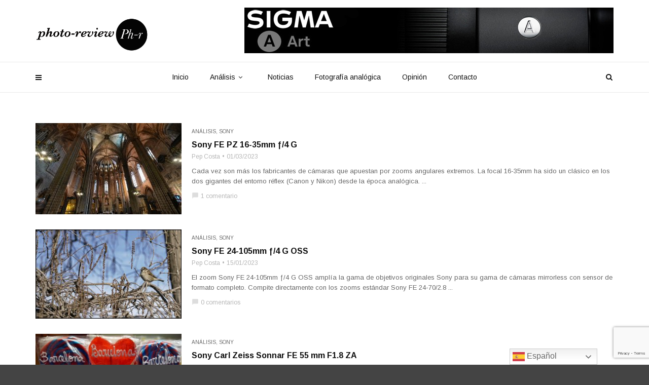

--- FILE ---
content_type: text/html; charset=UTF-8
request_url: https://www.photo-review.com/categoria/analisis/sony/
body_size: 17557
content:
<!doctype html>
<html class="no-js" lang="es">
  <head>
    <meta charset="UTF-8">
    <meta http-equiv="x-ua-compatible" content="ie=edge">
    <meta name="viewport" content="width=device-width, initial-scale=1">
    <meta name='robots' content='noindex, follow' />
	<style>img:is([sizes="auto" i], [sizes^="auto," i]) { contain-intrinsic-size: 3000px 1500px }</style>
	
	<!-- This site is optimized with the Yoast SEO plugin v26.7 - https://yoast.com/wordpress/plugins/seo/ -->
	<title>Sony Archivos - Photo-Review</title>
	<meta property="og:locale" content="es_ES" />
	<meta property="og:type" content="article" />
	<meta property="og:title" content="Sony Archivos - Photo-Review" />
	<meta property="og:description" content="Pruebas y análisis de cámaras, objetivos, flashes y accesorios de fotografía Sony" />
	<meta property="og:url" content="https://www.photo-review.com/categoria/analisis/sony/" />
	<meta property="og:site_name" content="Photo-Review" />
	<meta name="twitter:card" content="summary_large_image" />
	<meta name="twitter:site" content="@pixeldepot" />
	<!-- / Yoast SEO plugin. -->


<link rel='dns-prefetch' href='//www.photo-review.com' />
<link rel='dns-prefetch' href='//fonts.googleapis.com' />
<link rel='dns-prefetch' href='//www.googletagmanager.com' />
<link rel='dns-prefetch' href='//pagead2.googlesyndication.com' />
<link rel='preconnect' href='https://fonts.gstatic.com' crossorigin />
<link rel="alternate" type="application/rss+xml" title="Photo-Review &raquo; Feed" href="https://www.photo-review.com/feed/" />
<link rel="alternate" type="application/rss+xml" title="Photo-Review &raquo; Feed de los comentarios" href="https://www.photo-review.com/comments/feed/" />
<link rel="alternate" type="application/rss+xml" title="Photo-Review &raquo; Categoría Sony del feed" href="https://www.photo-review.com/categoria/analisis/sony/feed/" />
<link rel="amphtml" href="https://www.photo-review.com/amp/categoria/analisis/sony/" /><script type="text/javascript">
/* <![CDATA[ */
window._wpemojiSettings = {"baseUrl":"https:\/\/s.w.org\/images\/core\/emoji\/15.0.3\/72x72\/","ext":".png","svgUrl":"https:\/\/s.w.org\/images\/core\/emoji\/15.0.3\/svg\/","svgExt":".svg","source":{"concatemoji":"https:\/\/www.photo-review.com\/wp-includes\/js\/wp-emoji-release.min.js"}};
/*! This file is auto-generated */
!function(i,n){var o,s,e;function c(e){try{var t={supportTests:e,timestamp:(new Date).valueOf()};sessionStorage.setItem(o,JSON.stringify(t))}catch(e){}}function p(e,t,n){e.clearRect(0,0,e.canvas.width,e.canvas.height),e.fillText(t,0,0);var t=new Uint32Array(e.getImageData(0,0,e.canvas.width,e.canvas.height).data),r=(e.clearRect(0,0,e.canvas.width,e.canvas.height),e.fillText(n,0,0),new Uint32Array(e.getImageData(0,0,e.canvas.width,e.canvas.height).data));return t.every(function(e,t){return e===r[t]})}function u(e,t,n){switch(t){case"flag":return n(e,"\ud83c\udff3\ufe0f\u200d\u26a7\ufe0f","\ud83c\udff3\ufe0f\u200b\u26a7\ufe0f")?!1:!n(e,"\ud83c\uddfa\ud83c\uddf3","\ud83c\uddfa\u200b\ud83c\uddf3")&&!n(e,"\ud83c\udff4\udb40\udc67\udb40\udc62\udb40\udc65\udb40\udc6e\udb40\udc67\udb40\udc7f","\ud83c\udff4\u200b\udb40\udc67\u200b\udb40\udc62\u200b\udb40\udc65\u200b\udb40\udc6e\u200b\udb40\udc67\u200b\udb40\udc7f");case"emoji":return!n(e,"\ud83d\udc26\u200d\u2b1b","\ud83d\udc26\u200b\u2b1b")}return!1}function f(e,t,n){var r="undefined"!=typeof WorkerGlobalScope&&self instanceof WorkerGlobalScope?new OffscreenCanvas(300,150):i.createElement("canvas"),a=r.getContext("2d",{willReadFrequently:!0}),o=(a.textBaseline="top",a.font="600 32px Arial",{});return e.forEach(function(e){o[e]=t(a,e,n)}),o}function t(e){var t=i.createElement("script");t.src=e,t.defer=!0,i.head.appendChild(t)}"undefined"!=typeof Promise&&(o="wpEmojiSettingsSupports",s=["flag","emoji"],n.supports={everything:!0,everythingExceptFlag:!0},e=new Promise(function(e){i.addEventListener("DOMContentLoaded",e,{once:!0})}),new Promise(function(t){var n=function(){try{var e=JSON.parse(sessionStorage.getItem(o));if("object"==typeof e&&"number"==typeof e.timestamp&&(new Date).valueOf()<e.timestamp+604800&&"object"==typeof e.supportTests)return e.supportTests}catch(e){}return null}();if(!n){if("undefined"!=typeof Worker&&"undefined"!=typeof OffscreenCanvas&&"undefined"!=typeof URL&&URL.createObjectURL&&"undefined"!=typeof Blob)try{var e="postMessage("+f.toString()+"("+[JSON.stringify(s),u.toString(),p.toString()].join(",")+"));",r=new Blob([e],{type:"text/javascript"}),a=new Worker(URL.createObjectURL(r),{name:"wpTestEmojiSupports"});return void(a.onmessage=function(e){c(n=e.data),a.terminate(),t(n)})}catch(e){}c(n=f(s,u,p))}t(n)}).then(function(e){for(var t in e)n.supports[t]=e[t],n.supports.everything=n.supports.everything&&n.supports[t],"flag"!==t&&(n.supports.everythingExceptFlag=n.supports.everythingExceptFlag&&n.supports[t]);n.supports.everythingExceptFlag=n.supports.everythingExceptFlag&&!n.supports.flag,n.DOMReady=!1,n.readyCallback=function(){n.DOMReady=!0}}).then(function(){return e}).then(function(){var e;n.supports.everything||(n.readyCallback(),(e=n.source||{}).concatemoji?t(e.concatemoji):e.wpemoji&&e.twemoji&&(t(e.twemoji),t(e.wpemoji)))}))}((window,document),window._wpemojiSettings);
/* ]]> */
</script>
<link rel='stylesheet' id='sbi_styles-css' href='https://www.photo-review.com/wp-content/plugins/instagram-feed/css/sbi-styles.min.css' type='text/css' media='all' />
<style id='wp-emoji-styles-inline-css' type='text/css'>

	img.wp-smiley, img.emoji {
		display: inline !important;
		border: none !important;
		box-shadow: none !important;
		height: 1em !important;
		width: 1em !important;
		margin: 0 0.07em !important;
		vertical-align: -0.1em !important;
		background: none !important;
		padding: 0 !important;
	}
</style>
<link rel='stylesheet' id='wp-block-library-css' href='https://www.photo-review.com/wp-includes/css/dist/block-library/style.min.css' type='text/css' media='all' />
<style id='wp-block-library-theme-inline-css' type='text/css'>
.wp-block-audio :where(figcaption){color:#555;font-size:13px;text-align:center}.is-dark-theme .wp-block-audio :where(figcaption){color:#ffffffa6}.wp-block-audio{margin:0 0 1em}.wp-block-code{border:1px solid #ccc;border-radius:4px;font-family:Menlo,Consolas,monaco,monospace;padding:.8em 1em}.wp-block-embed :where(figcaption){color:#555;font-size:13px;text-align:center}.is-dark-theme .wp-block-embed :where(figcaption){color:#ffffffa6}.wp-block-embed{margin:0 0 1em}.blocks-gallery-caption{color:#555;font-size:13px;text-align:center}.is-dark-theme .blocks-gallery-caption{color:#ffffffa6}:root :where(.wp-block-image figcaption){color:#555;font-size:13px;text-align:center}.is-dark-theme :root :where(.wp-block-image figcaption){color:#ffffffa6}.wp-block-image{margin:0 0 1em}.wp-block-pullquote{border-bottom:4px solid;border-top:4px solid;color:currentColor;margin-bottom:1.75em}.wp-block-pullquote cite,.wp-block-pullquote footer,.wp-block-pullquote__citation{color:currentColor;font-size:.8125em;font-style:normal;text-transform:uppercase}.wp-block-quote{border-left:.25em solid;margin:0 0 1.75em;padding-left:1em}.wp-block-quote cite,.wp-block-quote footer{color:currentColor;font-size:.8125em;font-style:normal;position:relative}.wp-block-quote:where(.has-text-align-right){border-left:none;border-right:.25em solid;padding-left:0;padding-right:1em}.wp-block-quote:where(.has-text-align-center){border:none;padding-left:0}.wp-block-quote.is-large,.wp-block-quote.is-style-large,.wp-block-quote:where(.is-style-plain){border:none}.wp-block-search .wp-block-search__label{font-weight:700}.wp-block-search__button{border:1px solid #ccc;padding:.375em .625em}:where(.wp-block-group.has-background){padding:1.25em 2.375em}.wp-block-separator.has-css-opacity{opacity:.4}.wp-block-separator{border:none;border-bottom:2px solid;margin-left:auto;margin-right:auto}.wp-block-separator.has-alpha-channel-opacity{opacity:1}.wp-block-separator:not(.is-style-wide):not(.is-style-dots){width:100px}.wp-block-separator.has-background:not(.is-style-dots){border-bottom:none;height:1px}.wp-block-separator.has-background:not(.is-style-wide):not(.is-style-dots){height:2px}.wp-block-table{margin:0 0 1em}.wp-block-table td,.wp-block-table th{word-break:normal}.wp-block-table :where(figcaption){color:#555;font-size:13px;text-align:center}.is-dark-theme .wp-block-table :where(figcaption){color:#ffffffa6}.wp-block-video :where(figcaption){color:#555;font-size:13px;text-align:center}.is-dark-theme .wp-block-video :where(figcaption){color:#ffffffa6}.wp-block-video{margin:0 0 1em}:root :where(.wp-block-template-part.has-background){margin-bottom:0;margin-top:0;padding:1.25em 2.375em}
</style>
<style id='classic-theme-styles-inline-css' type='text/css'>
/*! This file is auto-generated */
.wp-block-button__link{color:#fff;background-color:#32373c;border-radius:9999px;box-shadow:none;text-decoration:none;padding:calc(.667em + 2px) calc(1.333em + 2px);font-size:1.125em}.wp-block-file__button{background:#32373c;color:#fff;text-decoration:none}
</style>
<style id='global-styles-inline-css' type='text/css'>
:root{--wp--preset--aspect-ratio--square: 1;--wp--preset--aspect-ratio--4-3: 4/3;--wp--preset--aspect-ratio--3-4: 3/4;--wp--preset--aspect-ratio--3-2: 3/2;--wp--preset--aspect-ratio--2-3: 2/3;--wp--preset--aspect-ratio--16-9: 16/9;--wp--preset--aspect-ratio--9-16: 9/16;--wp--preset--color--black: #000000;--wp--preset--color--cyan-bluish-gray: #abb8c3;--wp--preset--color--white: #ffffff;--wp--preset--color--pale-pink: #f78da7;--wp--preset--color--vivid-red: #cf2e2e;--wp--preset--color--luminous-vivid-orange: #ff6900;--wp--preset--color--luminous-vivid-amber: #fcb900;--wp--preset--color--light-green-cyan: #7bdcb5;--wp--preset--color--vivid-green-cyan: #00d084;--wp--preset--color--pale-cyan-blue: #8ed1fc;--wp--preset--color--vivid-cyan-blue: #0693e3;--wp--preset--color--vivid-purple: #9b51e0;--wp--preset--gradient--vivid-cyan-blue-to-vivid-purple: linear-gradient(135deg,rgba(6,147,227,1) 0%,rgb(155,81,224) 100%);--wp--preset--gradient--light-green-cyan-to-vivid-green-cyan: linear-gradient(135deg,rgb(122,220,180) 0%,rgb(0,208,130) 100%);--wp--preset--gradient--luminous-vivid-amber-to-luminous-vivid-orange: linear-gradient(135deg,rgba(252,185,0,1) 0%,rgba(255,105,0,1) 100%);--wp--preset--gradient--luminous-vivid-orange-to-vivid-red: linear-gradient(135deg,rgba(255,105,0,1) 0%,rgb(207,46,46) 100%);--wp--preset--gradient--very-light-gray-to-cyan-bluish-gray: linear-gradient(135deg,rgb(238,238,238) 0%,rgb(169,184,195) 100%);--wp--preset--gradient--cool-to-warm-spectrum: linear-gradient(135deg,rgb(74,234,220) 0%,rgb(151,120,209) 20%,rgb(207,42,186) 40%,rgb(238,44,130) 60%,rgb(251,105,98) 80%,rgb(254,248,76) 100%);--wp--preset--gradient--blush-light-purple: linear-gradient(135deg,rgb(255,206,236) 0%,rgb(152,150,240) 100%);--wp--preset--gradient--blush-bordeaux: linear-gradient(135deg,rgb(254,205,165) 0%,rgb(254,45,45) 50%,rgb(107,0,62) 100%);--wp--preset--gradient--luminous-dusk: linear-gradient(135deg,rgb(255,203,112) 0%,rgb(199,81,192) 50%,rgb(65,88,208) 100%);--wp--preset--gradient--pale-ocean: linear-gradient(135deg,rgb(255,245,203) 0%,rgb(182,227,212) 50%,rgb(51,167,181) 100%);--wp--preset--gradient--electric-grass: linear-gradient(135deg,rgb(202,248,128) 0%,rgb(113,206,126) 100%);--wp--preset--gradient--midnight: linear-gradient(135deg,rgb(2,3,129) 0%,rgb(40,116,252) 100%);--wp--preset--font-size--small: 13px;--wp--preset--font-size--medium: 20px;--wp--preset--font-size--large: 36px;--wp--preset--font-size--x-large: 42px;--wp--preset--spacing--20: 0.44rem;--wp--preset--spacing--30: 0.67rem;--wp--preset--spacing--40: 1rem;--wp--preset--spacing--50: 1.5rem;--wp--preset--spacing--60: 2.25rem;--wp--preset--spacing--70: 3.38rem;--wp--preset--spacing--80: 5.06rem;--wp--preset--shadow--natural: 6px 6px 9px rgba(0, 0, 0, 0.2);--wp--preset--shadow--deep: 12px 12px 50px rgba(0, 0, 0, 0.4);--wp--preset--shadow--sharp: 6px 6px 0px rgba(0, 0, 0, 0.2);--wp--preset--shadow--outlined: 6px 6px 0px -3px rgba(255, 255, 255, 1), 6px 6px rgba(0, 0, 0, 1);--wp--preset--shadow--crisp: 6px 6px 0px rgba(0, 0, 0, 1);}:where(.is-layout-flex){gap: 0.5em;}:where(.is-layout-grid){gap: 0.5em;}body .is-layout-flex{display: flex;}.is-layout-flex{flex-wrap: wrap;align-items: center;}.is-layout-flex > :is(*, div){margin: 0;}body .is-layout-grid{display: grid;}.is-layout-grid > :is(*, div){margin: 0;}:where(.wp-block-columns.is-layout-flex){gap: 2em;}:where(.wp-block-columns.is-layout-grid){gap: 2em;}:where(.wp-block-post-template.is-layout-flex){gap: 1.25em;}:where(.wp-block-post-template.is-layout-grid){gap: 1.25em;}.has-black-color{color: var(--wp--preset--color--black) !important;}.has-cyan-bluish-gray-color{color: var(--wp--preset--color--cyan-bluish-gray) !important;}.has-white-color{color: var(--wp--preset--color--white) !important;}.has-pale-pink-color{color: var(--wp--preset--color--pale-pink) !important;}.has-vivid-red-color{color: var(--wp--preset--color--vivid-red) !important;}.has-luminous-vivid-orange-color{color: var(--wp--preset--color--luminous-vivid-orange) !important;}.has-luminous-vivid-amber-color{color: var(--wp--preset--color--luminous-vivid-amber) !important;}.has-light-green-cyan-color{color: var(--wp--preset--color--light-green-cyan) !important;}.has-vivid-green-cyan-color{color: var(--wp--preset--color--vivid-green-cyan) !important;}.has-pale-cyan-blue-color{color: var(--wp--preset--color--pale-cyan-blue) !important;}.has-vivid-cyan-blue-color{color: var(--wp--preset--color--vivid-cyan-blue) !important;}.has-vivid-purple-color{color: var(--wp--preset--color--vivid-purple) !important;}.has-black-background-color{background-color: var(--wp--preset--color--black) !important;}.has-cyan-bluish-gray-background-color{background-color: var(--wp--preset--color--cyan-bluish-gray) !important;}.has-white-background-color{background-color: var(--wp--preset--color--white) !important;}.has-pale-pink-background-color{background-color: var(--wp--preset--color--pale-pink) !important;}.has-vivid-red-background-color{background-color: var(--wp--preset--color--vivid-red) !important;}.has-luminous-vivid-orange-background-color{background-color: var(--wp--preset--color--luminous-vivid-orange) !important;}.has-luminous-vivid-amber-background-color{background-color: var(--wp--preset--color--luminous-vivid-amber) !important;}.has-light-green-cyan-background-color{background-color: var(--wp--preset--color--light-green-cyan) !important;}.has-vivid-green-cyan-background-color{background-color: var(--wp--preset--color--vivid-green-cyan) !important;}.has-pale-cyan-blue-background-color{background-color: var(--wp--preset--color--pale-cyan-blue) !important;}.has-vivid-cyan-blue-background-color{background-color: var(--wp--preset--color--vivid-cyan-blue) !important;}.has-vivid-purple-background-color{background-color: var(--wp--preset--color--vivid-purple) !important;}.has-black-border-color{border-color: var(--wp--preset--color--black) !important;}.has-cyan-bluish-gray-border-color{border-color: var(--wp--preset--color--cyan-bluish-gray) !important;}.has-white-border-color{border-color: var(--wp--preset--color--white) !important;}.has-pale-pink-border-color{border-color: var(--wp--preset--color--pale-pink) !important;}.has-vivid-red-border-color{border-color: var(--wp--preset--color--vivid-red) !important;}.has-luminous-vivid-orange-border-color{border-color: var(--wp--preset--color--luminous-vivid-orange) !important;}.has-luminous-vivid-amber-border-color{border-color: var(--wp--preset--color--luminous-vivid-amber) !important;}.has-light-green-cyan-border-color{border-color: var(--wp--preset--color--light-green-cyan) !important;}.has-vivid-green-cyan-border-color{border-color: var(--wp--preset--color--vivid-green-cyan) !important;}.has-pale-cyan-blue-border-color{border-color: var(--wp--preset--color--pale-cyan-blue) !important;}.has-vivid-cyan-blue-border-color{border-color: var(--wp--preset--color--vivid-cyan-blue) !important;}.has-vivid-purple-border-color{border-color: var(--wp--preset--color--vivid-purple) !important;}.has-vivid-cyan-blue-to-vivid-purple-gradient-background{background: var(--wp--preset--gradient--vivid-cyan-blue-to-vivid-purple) !important;}.has-light-green-cyan-to-vivid-green-cyan-gradient-background{background: var(--wp--preset--gradient--light-green-cyan-to-vivid-green-cyan) !important;}.has-luminous-vivid-amber-to-luminous-vivid-orange-gradient-background{background: var(--wp--preset--gradient--luminous-vivid-amber-to-luminous-vivid-orange) !important;}.has-luminous-vivid-orange-to-vivid-red-gradient-background{background: var(--wp--preset--gradient--luminous-vivid-orange-to-vivid-red) !important;}.has-very-light-gray-to-cyan-bluish-gray-gradient-background{background: var(--wp--preset--gradient--very-light-gray-to-cyan-bluish-gray) !important;}.has-cool-to-warm-spectrum-gradient-background{background: var(--wp--preset--gradient--cool-to-warm-spectrum) !important;}.has-blush-light-purple-gradient-background{background: var(--wp--preset--gradient--blush-light-purple) !important;}.has-blush-bordeaux-gradient-background{background: var(--wp--preset--gradient--blush-bordeaux) !important;}.has-luminous-dusk-gradient-background{background: var(--wp--preset--gradient--luminous-dusk) !important;}.has-pale-ocean-gradient-background{background: var(--wp--preset--gradient--pale-ocean) !important;}.has-electric-grass-gradient-background{background: var(--wp--preset--gradient--electric-grass) !important;}.has-midnight-gradient-background{background: var(--wp--preset--gradient--midnight) !important;}.has-small-font-size{font-size: var(--wp--preset--font-size--small) !important;}.has-medium-font-size{font-size: var(--wp--preset--font-size--medium) !important;}.has-large-font-size{font-size: var(--wp--preset--font-size--large) !important;}.has-x-large-font-size{font-size: var(--wp--preset--font-size--x-large) !important;}
:where(.wp-block-post-template.is-layout-flex){gap: 1.25em;}:where(.wp-block-post-template.is-layout-grid){gap: 1.25em;}
:where(.wp-block-columns.is-layout-flex){gap: 2em;}:where(.wp-block-columns.is-layout-grid){gap: 2em;}
:root :where(.wp-block-pullquote){font-size: 1.5em;line-height: 1.6;}
</style>
<link rel='stylesheet' id='contact-form-7-css' href='https://www.photo-review.com/wp-content/plugins/contact-form-7/includes/css/styles.css' type='text/css' media='all' />
<link rel='stylesheet' id='fb-widget-frontend-style-css' href='https://www.photo-review.com/wp-content/plugins/facebook-pagelike-widget/assets/css/style.css' type='text/css' media='all' />
<link rel='stylesheet' id='saswp-rf-style-css' href='https://www.photo-review.com/wp-content/plugins/schema-and-structured-data-for-wp/admin_section/css/saswp-review-feature-front.min.css' type='text/css' media='all' />
<link rel='stylesheet' id='dashicons-css' href='https://www.photo-review.com/wp-includes/css/dashicons.min.css' type='text/css' media='all' />
<link rel='stylesheet' id='saswp-frontend-css-css' href='https://www.photo-review.com/wp-content/plugins/schema-and-structured-data-for-wp/admin_section/css/saswp-frontend.min.css' type='text/css' media='all' />
<link rel='stylesheet' id='jquery-rateyo-min-css-css' href='https://www.photo-review.com/wp-content/plugins/schema-and-structured-data-for-wp/admin_section/css/jquery.rateyo.min.css' type='text/css' media='all' />
<link rel='stylesheet' id='magplus-fonts-css' href='https://fonts.googleapis.com/css?family=Roboto%3A400%2C500%2C700&#038;subset=latin%2Clatin-ext' type='text/css' media='all' />
<link rel='stylesheet' id='magplus-material-icon-css' href='https://fonts.googleapis.com/icon?family=Material+Icons' type='text/css' media='all' />
<link rel='stylesheet' id='font-awesome-theme-css' href='https://www.photo-review.com/wp-content/themes/magplus/css/font-awesome.min.css' type='text/css' media='all' />
<link rel='stylesheet' id='ytv-playlist-css' href='https://www.photo-review.com/wp-content/themes/magplus/css/ytv.css' type='text/css' media='all' />
<link rel='stylesheet' id='bootstrap-theme-css' href='https://www.photo-review.com/wp-content/themes/magplus/css/bootstrap.min.css' type='text/css' media='all' />
<link rel='stylesheet' id='magplus-main-style-css' href='https://www.photo-review.com/wp-content/themes/magplus/css/style.css' type='text/css' media='all' />
<style id='magplus-main-style-inline-css' type='text/css'>
.tt-header .logo img {
    display: inline-block;
    max-width: 130%;
    max-height: 130%;
    width: auto;
    height: auto;
    vertical-align: middle;
}

.tt-mslide-gradient {
    position: relative;
    width: 100%;
    height: 100%;
    left: 0;
    background: linear-gradient(to bottom, #000, transparent);
    background: -webkit-linear-gradient(bottom, #000, transparent);
    opacity: 0.7;
    z-index: 1;
}.tt-header .main-nav > ul > li:not(.mega) > ul > li > a:hover,
      .tt-header .main-nav > ul > li:not(.mega) > ul > li > ul > li > a:hover,
      .mega.type-2 ul.tt-mega-wrapper li>ul a:hover,
      .tt-mega-list a:hover,.tt-s-popup-devider:after,
      .tt-s-popup-close:hover:before,.tt-s-popup-close:hover:after,.tt-tab-wrapper.type-1 .tt-nav-tab-item:before,
      .tt-pagination a:hover,.tt-pagination li.active a,.tt-thumb-popup-close:hover,.tt-video-popup-close:hover,
      .c-btn.type-1.color-2:before,.c-btn.type-1.style-2.color-2, .page-numbers a:hover, .page-numbers li span.current,.tpl-progress .progress-bar, .c-pagination.color-2 .swiper-active-switch, .tt-comment-form .form-submit,
      .woo-pagination span.current, .woo-pagination a:hover {
        background: #1e73be;
      }

      .tt-header .main-nav > ul > li.active > a,
      .tt-header .main-nav > ul > li:hover > a,.tt-s-popup-btn:hover,
      .tt-header.color-2 .top-menu a:hover,.tt-header.color-2 .top-social a:hover,
      .tt-s-popup-submit:hover .fa,.tt-mslide-label a:hover,
      .tt-sponsor-title:hover,.tt-sponsor.type-2 .tt-sponsor-title:hover,
      .tt-post-title:hover,.tt-post-label span a:hover,
      .tt-post-bottom a:hover,.tt-post-bottom a:hover .fa,
      .tt-post.light .tt-post-title:hover,.tt-blog-user-content a:hover,
      .tt-blog-user.light .tt-blog-user-content a:hover,.simple-img-desc a:hover,
      .tt-author-title:hover,.tt-author-social a:hover,.tt-blog-nav-title:hover,
      .tt-comment-label a:hover,.tt-comment-reply:hover,
      .tt-comment-reply:hover .fa,
      .comment-reply-link:hover,
      .comment-reply-link:hover .fa,
      .comment-edit-link:hover,.tt-search-submit:hover,.tt-news-title:hover,
      .tt-mblock-title:hover,.tt-mblock-label a:hover,.simple-text a,
      .c-btn.type-1.style-2.color-2:hover,.c-btn.type-2:hover,.c-btn.type-3.color-2:hover,
      .c-btn.type-3.color-3, .sidebar-item.widget_recent_posts_entries .tt-post.dark .tt-post-title:hover, .tt-post-cat a:hover, .sidebar-item.widget ul li a:hover, .tt-small-blog-slider .tt-h4-title a:hover, .tt-comment-form .form-submit:hover {
        color: #1e73be;
      }

      .c-pagination.color-2 .swiper-pagination-switch,
      .c-pagination.color-2 .swiper-active-switch,.tt-search input[type="text"]:focus,
      #loader,.c-btn.type-1.color-2,.c-input:focus,.c-btn.type-3.color-2:hover,.c-area:focus, .tt-title-text,
      .c-pagination.color-2 .swiper-pagination-switch, .tt-comment-form .form-submit, .custom-arrow-left.tt-swiper-arrow-3:hover, .custom-arrow-right.tt-swiper-arrow-3:hover {
        border-color: #1e73be;
      }.tt-header-type-5 .logo, .tt-header .logo {max-width:800pxpx;height:300pxpx;line-height:300pxpx;}.tt-header .main-nav > ul > li:hover > a {background:#6c8ed5;}body.archive .tt-post-views {display:none !important;}@media (max-width:767px) {.tt-iframe.smallVid {display:block !important;}}@media (max-width:767px) {.tt-header-type-5 .logo, .tt-header .logo {max-width:autopx;height:autopx;line-height:autopx;}.tt-header .logo img {max-height:autopx !important;}}@font-face {font-family:;src:;font-weight: normal;font-style: normal;}
</style>
<link rel="preload" as="style" href="https://fonts.googleapis.com/css?family=Arimo:700,400&#038;subset=latin&#038;display=swap" /><link rel="stylesheet" href="https://fonts.googleapis.com/css?family=Arimo:700,400&#038;subset=latin&#038;display=swap" media="print" onload="this.media='all'"><noscript><link rel="stylesheet" href="https://fonts.googleapis.com/css?family=Arimo:700,400&#038;subset=latin&#038;display=swap" /></noscript><script type="text/javascript" src="https://www.photo-review.com/wp-includes/js/jquery/jquery.min.js" id="jquery-core-js"></script>
<script type="text/javascript" src="https://www.photo-review.com/wp-includes/js/jquery/jquery-migrate.min.js" id="jquery-migrate-js"></script>
<script type="text/javascript" src="https://www.photo-review.com/wp-content/sedlex/inline_scripts/205a845146c83bf6b7af5f055e0b301c5843b313.js" id="sedlex_scripts-js"></script>
<link rel="https://api.w.org/" href="https://www.photo-review.com/wp-json/" /><link rel="alternate" title="JSON" type="application/json" href="https://www.photo-review.com/wp-json/wp/v2/categories/19" /><link rel="EditURI" type="application/rsd+xml" title="RSD" href="https://www.photo-review.com/xmlrpc.php?rsd" />
<meta name="generator" content="WordPress 6.7.4" />
<meta name="generator" content="Redux 4.5.10" /><meta name="generator" content="Site Kit by Google 1.170.0" /><link rel="apple-touch-icon" sizes="180x180" href="/wp-content/uploads/fbrfg/apple-touch-icon.png">
<link rel="icon" type="image/png" sizes="32x32" href="/wp-content/uploads/fbrfg/favicon-32x32.png">
<link rel="icon" type="image/png" sizes="16x16" href="/wp-content/uploads/fbrfg/favicon-16x16.png">
<link rel="manifest" href="/wp-content/uploads/fbrfg/site.webmanifest">
<link rel="shortcut icon" href="/wp-content/uploads/fbrfg/favicon.ico">
<meta name="msapplication-TileColor" content="#da532c">
<meta name="msapplication-config" content="/wp-content/uploads/fbrfg/browserconfig.xml">
<meta name="theme-color" content="#ffffff">    <meta property="og:image" content="https://www.photo-review.com/wp-content/uploads/2022/04/Sony-FE-PZ-16-35mm-F4-G-Cathedral-394x218.jpg"/>
    <meta name="twitter:image:src" content="https://www.photo-review.com/wp-content/uploads/2022/04/Sony-FE-PZ-16-35mm-F4-G-Cathedral-394x218.jpg">
  
<!-- Metaetiquetas de Google AdSense añadidas por Site Kit -->
<meta name="google-adsense-platform-account" content="ca-host-pub-2644536267352236">
<meta name="google-adsense-platform-domain" content="sitekit.withgoogle.com">
<!-- Acabar con las metaetiquetas de Google AdSense añadidas por Site Kit -->


<script type="application/ld+json" class="saswp-schema-markup-output">
[{"@context":"https:\/\/schema.org\/","@graph":[{"@context":"https:\/\/schema.org\/","@type":"SiteNavigationElement","@id":"https:\/\/www.photo-review.com\/#inicio","name":"Inicio","url":"https:\/\/www.photo-review.com\/"},{"@context":"https:\/\/schema.org\/","@type":"SiteNavigationElement","@id":"https:\/\/www.photo-review.com\/#analisis","name":"An\u00e1lisis","url":"https:\/\/www.photo-review.com\/categoria\/analisis\/"},{"@context":"https:\/\/schema.org\/","@type":"SiteNavigationElement","@id":"https:\/\/www.photo-review.com\/#canon","name":"Canon","url":"https:\/\/www.photo-review.com\/categoria\/analisis\/canon\/"},{"@context":"https:\/\/schema.org\/","@type":"SiteNavigationElement","@id":"https:\/\/www.photo-review.com\/#carl-zeiss","name":"Carl Zeiss","url":"https:\/\/www.photo-review.com\/categoria\/analisis\/carl-zeiss\/"},{"@context":"https:\/\/schema.org\/","@type":"SiteNavigationElement","@id":"https:\/\/www.photo-review.com\/#fujifilm","name":"Fujifilm","url":"https:\/\/www.photo-review.com\/categoria\/analisis\/fujifilm\/"},{"@context":"https:\/\/schema.org\/","@type":"SiteNavigationElement","@id":"https:\/\/www.photo-review.com\/#iluminacion","name":"Iluminaci\u00f3n","url":"https:\/\/www.photo-review.com\/categoria\/analisis\/iluminacion\/"},{"@context":"https:\/\/schema.org\/","@type":"SiteNavigationElement","@id":"https:\/\/www.photo-review.com\/#instax","name":"Instax","url":"https:\/\/www.photo-review.com\/categoria\/analisis\/instax\/"},{"@context":"https:\/\/schema.org\/","@type":"SiteNavigationElement","@id":"https:\/\/www.photo-review.com\/#leica","name":"Leica","url":"https:\/\/www.photo-review.com\/categoria\/analisis\/leica\/"},{"@context":"https:\/\/schema.org\/","@type":"SiteNavigationElement","@id":"https:\/\/www.photo-review.com\/#nikon","name":"Nikon","url":"https:\/\/www.photo-review.com\/categoria\/analisis\/nikon\/"},{"@context":"https:\/\/schema.org\/","@type":"SiteNavigationElement","@id":"https:\/\/www.photo-review.com\/#olympus","name":"Olympus","url":"https:\/\/www.photo-review.com\/categoria\/analisis\/olympus\/"},{"@context":"https:\/\/schema.org\/","@type":"SiteNavigationElement","@id":"https:\/\/www.photo-review.com\/#sigma","name":"Sigma","url":"https:\/\/www.photo-review.com\/categoria\/analisis\/sigma\/"},{"@context":"https:\/\/schema.org\/","@type":"SiteNavigationElement","@id":"https:\/\/www.photo-review.com\/#sony","name":"Sony","url":"https:\/\/www.photo-review.com\/categoria\/analisis\/sony\/"},{"@context":"https:\/\/schema.org\/","@type":"SiteNavigationElement","@id":"https:\/\/www.photo-review.com\/#tamron","name":"Tamron","url":"https:\/\/www.photo-review.com\/categoria\/analisis\/tamron\/"},{"@context":"https:\/\/schema.org\/","@type":"SiteNavigationElement","@id":"https:\/\/www.photo-review.com\/#noticias","name":"Noticias","url":"https:\/\/www.photo-review.com\/categoria\/noticias\/"},{"@context":"https:\/\/schema.org\/","@type":"SiteNavigationElement","@id":"https:\/\/www.photo-review.com\/#fotografia-analogica","name":"Fotograf\u00eda anal\u00f3gica","url":"https:\/\/www.photo-review.com\/categoria\/fotografia-analogica\/"},{"@context":"https:\/\/schema.org\/","@type":"SiteNavigationElement","@id":"https:\/\/www.photo-review.com\/#opinion","name":"Opini\u00f3n","url":"https:\/\/www.photo-review.com\/categoria\/opinion\/"},{"@context":"https:\/\/schema.org\/","@type":"SiteNavigationElement","@id":"https:\/\/www.photo-review.com\/#contacto","name":"Contacto","url":"https:\/\/www.photo-review.com\/contactos\/"}]}]
</script>

<meta name="generator" content="Powered by WPBakery Page Builder - drag and drop page builder for WordPress."/>

<!-- Fragmento de código de Google Adsense añadido por Site Kit -->
<script type="text/javascript" async="async" src="https://pagead2.googlesyndication.com/pagead/js/adsbygoogle.js?client=ca-pub-2766229183401680&amp;host=ca-host-pub-2644536267352236" crossorigin="anonymous"></script>

<!-- Final del fragmento de código de Google Adsense añadido por Site Kit -->
<style id="uagb-style-conditional-extension">@media (min-width: 1025px){body .uag-hide-desktop.uagb-google-map__wrap,body .uag-hide-desktop{display:none !important}}@media (min-width: 768px) and (max-width: 1024px){body .uag-hide-tab.uagb-google-map__wrap,body .uag-hide-tab{display:none !important}}@media (max-width: 767px){body .uag-hide-mob.uagb-google-map__wrap,body .uag-hide-mob{display:none !important}}</style><style id="magplus_theme_options-dynamic-css" title="dynamic-css" class="redux-options-output">.tt-header .top-menu a, .tt-header .top-social a, .tt-header.color-2 .top-menu a, .tt-header.color-2 .top-social a{color:#1c73bf;}.tt-header .top-menu a:hover, .tt-header .top-social a:hover, .tt-header.color-2 .top-menu a:hover, .tt-header.color-2 .top-social a:hover{color:#dd3535;}.tt-header .main-nav > ul > li.active > a, .tt-header .main-nav > ul > li:hover > a, .tt-s-popup-btn:hover, .tt-header .cmn-mobile-switch:hover:before, .tt-header .cmn-mobile-switch:hover:after, .tt-header .cmn-mobile-switch:hover span{color:#ffffff;}.tt-header .main-nav > ul > li > a:hover, .tt-header-type-4 .main-nav > ul > li.active > a{background:#6c8ed5;}.tt-header-style-link .main-nav > ul > li > a:after, .tt-header-type-5 .main-nav > ul > li > a:after{background:#3568d6;}.tt-header .cmn-mobile-switch:hover span, .tt-header .cmn-mobile-switch:hover::before, .tt-header .cmn-mobile-switch:hover::after{background:#666666;}.tt-s-popup-btn:hover, .tt-header-type-7 .tt-s-popup-btn:hover, .tt-header-type-3 .tt-s-popup-btn:hover{color:#666666;}#loading-text,
      .simple-text h1,
      .c-h1,.simple-text h2,
      .c-h2,.simple-text h3,.c-h3,.simple-text h4,.c-h4,.simple-text h5,.c-h5,.simple-text h6,
      .c-h6,.simple-text.font-poppins,.c-btn.type-1,.c-btn.type-2,.c-btn.type-3,.c-input,
      .tt-mobile-nav > ul > li > a,.tt-mobile-nav > ul > li > ul > li > a,
      .tt-header .main-nav > ul > li:not(.mega) > ul > li > a,.tt-mega-list a,.tt-s-popup-title,
      .tt-title-text,.tt-title-block-2,
      .comment-reply-title,.tt-tab-wrapper.type-1 .tt-nav-tab-item,
      .tt-f-list a,.tt-footer-copy,.tt-pagination a,.tt-blog-user-content,.tt-author-title,.tt-blog-nav-label,
      .tt-blog-nav-title,.tt-comment-label,.tt-search input[type="text"],.tt-share-title,.tt-mblock-label, .page-numbers a,.page-numbers span, .footer_widget.widget_nav_menu li a, .tt-h1-title, .tt-h4-title, .tt-h2-title, .shortcode-4 .tt-title-slider a, .footer_widget .tt-title-block.type-2 .tt-title-text, .footer_widget .tt-newsletter-title.c-h4 small{font-family:Arimo;font-weight:700;font-style:normal;}body, .tt-title-ul, .simple-text.title-droid h1,
      .simple-text.title-droid h2,
      .simple-text.title-droid h3,
      .simple-text.title-droid h4,
      .simple-text.title-droid h5,
      .simple-text.title-droid h6,
      .tt-tab-wrapper.tt-blog-tab .tt-nav-tab .tt-nav-tab-item,
      .tt-header .main-nav,
      .tt-header .top-menu a,
      .tt-post-bottom,
      .tt-post-label,
      .tt-s-popup-field input[type="text"],
      .tt-slide-2-title span,input,
      textarea,.tt-post-cat, .tt-slider-custom-marg .c-btn.type-3,.tt-mslide-label,
      select, .tt-post-breaking-news .tt-breaking-title, .sidebar-item.widget_recent_posts_entries .tt-post.dark .tt-post-cat,.shortcode-4 .simple-text, .woocommerce-result-count{font-family:Arimo;font-weight:400;font-style:normal;}</style><noscript><style> .wpb_animate_when_almost_visible { opacity: 1; }</style></noscript>  </head>
  <body data-rsssl=1 class="archive category category-sony category-19 wp-embed-responsive  full-page header-style4 tt-top-header-disable tt-header-sticky wpb-js-composer js-comp-ver-6.4.1 vc_responsive">

  <div id="wrapper">

      <div id="loader-wrapper">
      <div id="loader"></div>
      <div id="loading-text">CARGANDO</div>
    </div>
        <div class="tt-mobile-block">
        <div class="tt-mobile-close"></div>
            <a href="https://www.photo-review.com/" class="logo httpswwwphoto-reviewcomwp-contentthemesmagplusimgheaderlogo_2png"><img src="https://www.photo-review.com/wp-content/uploads/2021/01/LOGO-BO.png" alt="Photo-Review"></a>
            <nav class="tt-mobile-nav">
          <ul id="side-header-nav" class="side-menu"><li id="menu-item-69" class="menu-item menu-item-type-custom menu-item-object-custom menu-item-home menu-item-69"><a href="https://www.photo-review.com/">Inicio</a></li>
<li id="menu-item-72" class="menu-item menu-item-type-taxonomy menu-item-object-category current-category-ancestor current-menu-ancestor current-menu-parent current-category-parent menu-item-has-children menu-item-72"><a href="https://www.photo-review.com/categoria/analisis/">Análisis</a>
<ul class="sub-menu">
	<li id="menu-item-74" class="menu-item menu-item-type-taxonomy menu-item-object-category menu-item-74"><a href="https://www.photo-review.com/categoria/analisis/canon/">Canon</a></li>
	<li id="menu-item-75" class="menu-item menu-item-type-taxonomy menu-item-object-category menu-item-75"><a href="https://www.photo-review.com/categoria/analisis/carl-zeiss/">Carl Zeiss</a></li>
	<li id="menu-item-76" class="menu-item menu-item-type-taxonomy menu-item-object-category menu-item-76"><a href="https://www.photo-review.com/categoria/analisis/fujifilm/">Fujifilm</a></li>
	<li id="menu-item-25197" class="menu-item menu-item-type-taxonomy menu-item-object-category menu-item-25197"><a href="https://www.photo-review.com/categoria/analisis/iluminacion/">Iluminación</a></li>
	<li id="menu-item-15409" class="menu-item menu-item-type-taxonomy menu-item-object-category menu-item-15409"><a href="https://www.photo-review.com/categoria/analisis/instax/">Instax</a></li>
	<li id="menu-item-25196" class="menu-item menu-item-type-taxonomy menu-item-object-category menu-item-25196"><a href="https://www.photo-review.com/categoria/analisis/leica/">Leica</a></li>
	<li id="menu-item-79" class="menu-item menu-item-type-taxonomy menu-item-object-category menu-item-79"><a href="https://www.photo-review.com/categoria/analisis/nikon/">Nikon</a></li>
	<li id="menu-item-80" class="menu-item menu-item-type-taxonomy menu-item-object-category menu-item-80"><a href="https://www.photo-review.com/categoria/analisis/olympus/">Olympus</a></li>
	<li id="menu-item-83" class="menu-item menu-item-type-taxonomy menu-item-object-category menu-item-83"><a href="https://www.photo-review.com/categoria/analisis/sigma/">Sigma</a></li>
	<li id="menu-item-84" class="menu-item menu-item-type-taxonomy menu-item-object-category current-menu-item menu-item-84"><a href="https://www.photo-review.com/categoria/analisis/sony/" aria-current="page">Sony</a></li>
	<li id="menu-item-85" class="menu-item menu-item-type-taxonomy menu-item-object-category menu-item-85"><a href="https://www.photo-review.com/categoria/analisis/tamron/">Tamron</a></li>
</ul>
</li>
<li id="menu-item-71" class="menu-item menu-item-type-taxonomy menu-item-object-category menu-item-71"><a href="https://www.photo-review.com/categoria/noticias/">Noticias</a></li>
<li id="menu-item-20635" class="menu-item menu-item-type-taxonomy menu-item-object-category menu-item-20635"><a href="https://www.photo-review.com/categoria/fotografia-analogica/">Fotografía analógica</a></li>
<li id="menu-item-19745" class="menu-item menu-item-type-taxonomy menu-item-object-category menu-item-19745"><a href="https://www.photo-review.com/categoria/opinion/">Opinión</a></li>
<li id="menu-item-22282" class="menu-item menu-item-type-post_type menu-item-object-page menu-item-22282"><a href="https://www.photo-review.com/contactos/">Contacto</a></li>
</ul>        </nav>
    </div>
    <div class="tt-mobile-overlay"></div>
        <div class="tt-s-popup">
      <div class="tt-s-popup-overlay"></div>
      <div class="tt-s-popup-content">
        <div class="tt-s-popup-layer"></div>
        <div class="tt-s-popup-container">
          <form action="https://www.photo-review.com/" method="get" class="tt-s-popup-form">
            <div class="tt-s-popup-field">
              <input type="text" id="s" name="s" value="" placeholder="Escríbe para buscar" class="input" required>
              <div class="tt-s-popup-devider"></div>
              <h3 class="tt-s-popup-title">Escríbe para buscar</h3>     
            </div>
            <a href="#" class="tt-s-popup-close"></a>
          </form> 
        </div>
      </div>
    </div>
        <div class="tt-video-popup">
      <div class="tt-video-popup-overlay"></div>
      <div class="tt-video-popup-content">
        <div class="tt-video-popup-layer"></div>
        <div class="tt-video-popup-container">
          <div class="tt-video-popup-align">
            <div class="embed-responsive embed-responsive-16by9">
              <iframe class="embed-responsive-item" src="about:blank"></iframe>
            </div>
          </div>
          <div class="tt-video-popup-close"></div>
        </div>
      </div>
    </div> 

    <div class="tt-thumb-popup">
      <div class="tt-thumb-popup-overlay"></div>
      <div class="tt-thumb-popup-content">
        <div class="tt-thumb-popup-layer"></div>
        <div class="tt-thumb-popup-container">
          <div class="tt-thumb-popup-align">
            <img class="tt-thumb-popup-img img-responsive" src="about:blank" alt="">
          </div>
          <div class="tt-thumb-popup-close"></div>
        </div>
      </div>
    </div>  
  
  <div id="content-wrapper">
  
<!-- HEADER -->
<header class="tt-header tt-header-style-link color-2 full-page">
  <div class="tt-header-wrapper">
    <div class="top-inner clearfix">
      <div class="container">
        
    <a href="https://www.photo-review.com/" class="logo tt-logo-1x"><img src="https://www.photo-review.com/wp-content/uploads/2021/01/LOGO-BO.png" alt="Photo-Review" width="800px"  height="300px"></a>
            
    <a href="https://www.photo-review.com/" class="logo tt-logo-2x"><img src="https://www.photo-review.com/wp-content/uploads/2021/01/LOGO-BO.png" alt="Photo-Review" width="800px"  height="300px" style="max-height:300pxpx; height:auto;"></a>
                    <div class="cmn-toggle-switch"><span></span></div>
        <div class="cmn-mobile-switch"><span></span></div>
        <a class="tt-s-popup-btn"><i class="fa fa-search" aria-hidden="true"></i></a>
      </div>
    </div>
    <div class="toggle-block">
      <div class="toggle-block-container">
        <nav class="main-nav clearfix">
          <ul id="nav" class="menu"><li class="menu-item menu-item-type-custom menu-item-object-custom menu-item-home menu-item-69"><a href="https://www.photo-review.com/">Inicio</a></li><li class="menu-item menu-item-type-taxonomy menu-item-object-category current-category-ancestor current-menu-ancestor current-menu-parent current-category-parent menu-item-has-children menu-item-72 parent"><a href="https://www.photo-review.com/categoria/analisis/">Análisis<i class="menu-toggle fa fa-angle-down"></i></a>
<ul class="drop-menu ">
	<li class="menu-item menu-item-type-taxonomy menu-item-object-category menu-item-74"><a href="https://www.photo-review.com/categoria/analisis/canon/">Canon</a></li>	<li class="menu-item menu-item-type-taxonomy menu-item-object-category menu-item-75"><a href="https://www.photo-review.com/categoria/analisis/carl-zeiss/">Carl Zeiss</a></li>	<li class="menu-item menu-item-type-taxonomy menu-item-object-category menu-item-76"><a href="https://www.photo-review.com/categoria/analisis/fujifilm/">Fujifilm</a></li>	<li class="menu-item menu-item-type-taxonomy menu-item-object-category menu-item-25197"><a href="https://www.photo-review.com/categoria/analisis/iluminacion/">Iluminación</a></li>	<li class="menu-item menu-item-type-taxonomy menu-item-object-category menu-item-15409"><a href="https://www.photo-review.com/categoria/analisis/instax/">Instax</a></li>	<li class="menu-item menu-item-type-taxonomy menu-item-object-category menu-item-25196"><a href="https://www.photo-review.com/categoria/analisis/leica/">Leica</a></li>	<li class="menu-item menu-item-type-taxonomy menu-item-object-category menu-item-79"><a href="https://www.photo-review.com/categoria/analisis/nikon/">Nikon</a></li>	<li class="menu-item menu-item-type-taxonomy menu-item-object-category menu-item-80"><a href="https://www.photo-review.com/categoria/analisis/olympus/">Olympus</a></li>	<li class="menu-item menu-item-type-taxonomy menu-item-object-category menu-item-83"><a href="https://www.photo-review.com/categoria/analisis/sigma/">Sigma</a></li>	<li class="menu-item menu-item-type-taxonomy menu-item-object-category current-menu-item menu-item-84"><a href="https://www.photo-review.com/categoria/analisis/sony/">Sony</a></li>	<li class="menu-item menu-item-type-taxonomy menu-item-object-category menu-item-85"><a href="https://www.photo-review.com/categoria/analisis/tamron/">Tamron</a></li></ul></li><li class="menu-item menu-item-type-taxonomy menu-item-object-category menu-item-71"><a href="https://www.photo-review.com/categoria/noticias/">Noticias</a></li><li class="menu-item menu-item-type-taxonomy menu-item-object-category menu-item-20635"><a href="https://www.photo-review.com/categoria/fotografia-analogica/">Fotografía analógica</a></li><li class="menu-item menu-item-type-taxonomy menu-item-object-category menu-item-19745"><a href="https://www.photo-review.com/categoria/opinion/">Opinión</a></li><li class="menu-item menu-item-type-post_type menu-item-object-page menu-item-22282"><a href="https://www.photo-review.com/contactos/">Contacto</a></li></ul>        </nav>

        
      </div>

     <div class="nav-more">
<a href="http://www.sigma-photo.es/productos/1-objetivos-faq/objetivos-por-serie/serie-art/" class="custom-hover" target="_blank">
<img class="img-responsive" src="https://www.photo-review.com/wp-content/uploads/2021/01/SigmaARTbannergrande.jpg" height="90" width="728" alt="">
</a>
</div>
    </div>
  </div>
</header>
<div class="tt-header-height tt-header-margin"></div>  
<div class="container">
  <div class="empty-space marg-lg-b60 marg-sm-b20 marg-xs-b15"></div>
    <div class="row">
  	<div class="col-md-12">

    
                    <div class="tt-post has-thumbnail type-6 clearfix post-26231 post type-post status-publish format-standard has-post-thumbnail hentry category-analisis category-sony tag-casa-carot-barcelona tag-sony-a7-iv tag-sony-fe-16-35-g-review tag-sony-fe-pz-16-35 tag-sony-fe-pz-16-35mm tag-sony-fe-pz-16-35mm--4-g tag-sony-fe-pz-16-35mm--4-g-review">
                <a class="tt-post-img custom-hover" href="https://www.photo-review.com/sony-fe-pz-16-35mm-%c6%92-4-g/">
      <img width="288" height="180" src="https://www.photo-review.com/wp-content/uploads/2022/04/Sony-FE-PZ-16-35mm-F4-G-Cathedral-288x180.jpg" class="img-responsive wp-post-image" alt="" decoding="async" fetchpriority="high" />    </a>
          <div class="tt-post-info">
              <div class="tt-post-cat"><a href="https://www.photo-review.com/categoria/analisis/" rel="category tag">Análisis</a>, <a href="https://www.photo-review.com/categoria/analisis/sony/" rel="category tag">Sony</a></div>
                <a class="tt-post-title c-h5" href="https://www.photo-review.com/sony-fe-pz-16-35mm-%c6%92-4-g/">Sony FE PZ 16-35mm ƒ/4 G</a>
                <div class="tt-post-label">
              <span class="tt-post-author-name"><a href="https://www.photo-review.com/author/pepcosta/">Pep Costa</a></span>
                    <span class="tt-post-date">01/03/2023</span>
          </div>
                <div class="simple-text">
      <p>Cada vez son más los fabricantes de cámaras que apuestan por zooms angulares extremos. La focal 16-35mm ha sido un clásico en los dos gigantes del entorno réflex (Canon y Nikon) desde la época analógica. ...</p>
    </div>
                    <div class="tt-post-bottom">
              <span class="tt-post-comment"><i class="material-icons">chat_bubble</i>1 comentario</span>
                    <span class="tt-post-views"><i class="material-icons">visibility</i>22857 visitas</span>
                </div>
          </div>
      </div>
      <div class="empty-space marg-xs-b0 marg-lg-b30"></div>
                    <div class="tt-post has-thumbnail type-6 clearfix post-21968 post type-post status-publish format-standard has-post-thumbnail hentry category-analisis category-sony tag-sony-a7s-iii tag-sony-fe-24-105mm--4-g-oss tag-sony-fe-24-105mm--4-g-oss-review tag-sony-fe-24-70mm--2-8-gm-ii">
                <a class="tt-post-img custom-hover" href="https://www.photo-review.com/sony-fe-24-105mm-%c6%92-4-g-oss/">
      <img width="288" height="176" src="https://www.photo-review.com/wp-content/uploads/2021/01/Ocell.jpg" class="img-responsive wp-post-image" alt="" decoding="async" srcset="https://www.photo-review.com/wp-content/uploads/2021/01/Ocell.jpg 1280w, https://www.photo-review.com/wp-content/uploads/2021/01/Ocell-350x214.jpg 350w, https://www.photo-review.com/wp-content/uploads/2021/01/Ocell-768x469.jpg 768w" sizes="(max-width: 288px) 100vw, 288px" />    </a>
          <div class="tt-post-info">
              <div class="tt-post-cat"><a href="https://www.photo-review.com/categoria/analisis/" rel="category tag">Análisis</a>, <a href="https://www.photo-review.com/categoria/analisis/sony/" rel="category tag">Sony</a></div>
                <a class="tt-post-title c-h5" href="https://www.photo-review.com/sony-fe-24-105mm-%c6%92-4-g-oss/">Sony FE 24-105mm ƒ/4 G OSS</a>
                <div class="tt-post-label">
              <span class="tt-post-author-name"><a href="https://www.photo-review.com/author/pepcosta/">Pep Costa</a></span>
                    <span class="tt-post-date">15/01/2023</span>
          </div>
                <div class="simple-text">
      <p>El zoom Sony FE 24-105mm ƒ/4 G OSS amplía la gama de objetivos originales Sony para su gama de cámaras mirrorless con sensor de formato completo. Compite directamente con los zooms estándar Sony FE 24-70/2.8 ...</p>
    </div>
                    <div class="tt-post-bottom">
              <span class="tt-post-comment"><i class="material-icons">chat_bubble</i>0 comentarios</span>
                    <span class="tt-post-views"><i class="material-icons">visibility</i>84756 visitas</span>
                </div>
          </div>
      </div>
      <div class="empty-space marg-xs-b0 marg-lg-b30"></div>
                    <div class="tt-post has-thumbnail type-6 clearfix post-10218 post type-post status-publish format-standard has-post-thumbnail hentry category-analisis category-sony tag-carl-zeiss-551-8-sony-fe tag-sony-551-8-fe-review tag-sony-a7r tag-sony-carl-zeiss-sonnar-fe-55-mm-f1 tag-sony-cz-fe-551-8 tag-sony-cz-fe-551-8-review">
                <a class="tt-post-img custom-hover" href="https://www.photo-review.com/sony-carl-zeiss-sonnar-t-fe-55-mm-f18-za/">
      <img width="270" height="180" src="https://www.photo-review.com/wp-content/uploads/2015/02/DSC01630.jpg" class="img-responsive wp-post-image" alt="" decoding="async" srcset="https://www.photo-review.com/wp-content/uploads/2015/02/DSC01630.jpg 1280w, https://www.photo-review.com/wp-content/uploads/2015/02/DSC01630-300x200.jpg 300w, https://www.photo-review.com/wp-content/uploads/2015/02/DSC01630-1024x683.jpg 1024w" sizes="(max-width: 270px) 100vw, 270px" />    </a>
          <div class="tt-post-info">
              <div class="tt-post-cat"><a href="https://www.photo-review.com/categoria/analisis/" rel="category tag">Análisis</a>, <a href="https://www.photo-review.com/categoria/analisis/sony/" rel="category tag">Sony</a></div>
                <a class="tt-post-title c-h5" href="https://www.photo-review.com/sony-carl-zeiss-sonnar-t-fe-55-mm-f18-za/">Sony Carl Zeiss Sonnar FE 55 mm F1.8 ZA</a>
                <div class="tt-post-label">
              <span class="tt-post-author-name"><a href="https://www.photo-review.com/author/pepcosta/">Pep Costa</a></span>
                    <span class="tt-post-date">14/11/2022</span>
          </div>
                <div class="simple-text">
      <p>El segmento mirrorless es –desde hace dos años– el auténtico motor de la industria fotográfica. Fabricantes como Fujifilm y Olympus han logrado desarrollar una gama de modelos con personalidad propia, como la serie X de ...</p>
    </div>
                    <div class="tt-post-bottom">
              <span class="tt-post-comment"><i class="material-icons">chat_bubble</i>0 comentarios</span>
                    <span class="tt-post-views"><i class="material-icons">visibility</i>4219 visitas</span>
                </div>
          </div>
      </div>
      <div class="empty-space marg-xs-b0 marg-lg-b30"></div>
                    <div class="tt-post has-thumbnail type-6 clearfix post-22192 post type-post status-publish format-standard has-post-thumbnail hentry category-analisis category-sony tag-sony-35mm-gm tag-sony-a7-ii tag-sony-fe-35mm--1-4-gm tag-sony-fe-35mm--1-4-gm-review">
                <a class="tt-post-img custom-hover" href="https://www.photo-review.com/sony-fe-35mm-%c6%92-1-4-gm/">
      <img width="288" height="180" src="https://www.photo-review.com/wp-content/uploads/2022/03/Night-288x180.jpg" class="img-responsive wp-post-image" alt="" decoding="async" loading="lazy" />    </a>
          <div class="tt-post-info">
              <div class="tt-post-cat"><a href="https://www.photo-review.com/categoria/analisis/" rel="category tag">Análisis</a>, <a href="https://www.photo-review.com/categoria/analisis/sony/" rel="category tag">Sony</a></div>
                <a class="tt-post-title c-h5" href="https://www.photo-review.com/sony-fe-35mm-%c6%92-1-4-gm/">Sony FE 35mm ƒ/1.4 GM</a>
                <div class="tt-post-label">
              <span class="tt-post-author-name"><a href="https://www.photo-review.com/author/pepcosta/">Pep Costa</a></span>
                    <span class="tt-post-date">03/10/2022</span>
          </div>
                <div class="simple-text">
      <p>El angular Sony&nbsp;FE 35mm ƒ/1.4 GM es el angular más luminoso de la exclusiva Serie G Master de Sony. Es un objetivo muy interesante para los usuarios de cámaras mirrorless Sony de formato completo. Ofrece ...</p>
    </div>
                    <div class="tt-post-bottom">
              <span class="tt-post-comment"><i class="material-icons">chat_bubble</i>0 comentarios</span>
                    <span class="tt-post-views"><i class="material-icons">visibility</i>12447 visitas</span>
                </div>
          </div>
      </div>
      <div class="empty-space marg-xs-b0 marg-lg-b30"></div>
                    <div class="tt-post has-thumbnail type-6 clearfix post-12281 post type-post status-publish format-standard has-post-thumbnail hentry category-analisis category-sony tag-sony-902-9-macro-g tag-sony-a7r-iii tag-sony-fe-902-8-macro-g-oss tag-sony-g-90-macro tag-sony-macro-90">
                <a class="tt-post-img custom-hover" href="https://www.photo-review.com/sony-fe-902-8-macro-g-oss/">
      <img width="288" height="162" src="https://www.photo-review.com/wp-content/uploads/2015/10/DSC2919.jpg" class="img-responsive wp-post-image" alt="" decoding="async" loading="lazy" srcset="https://www.photo-review.com/wp-content/uploads/2015/10/DSC2919.jpg 1280w, https://www.photo-review.com/wp-content/uploads/2015/10/DSC2919-300x169.jpg 300w, https://www.photo-review.com/wp-content/uploads/2015/10/DSC2919-1024x577.jpg 1024w" sizes="auto, (max-width: 288px) 100vw, 288px" />    </a>
          <div class="tt-post-info">
              <div class="tt-post-cat"><a href="https://www.photo-review.com/categoria/analisis/" rel="category tag">Análisis</a>, <a href="https://www.photo-review.com/categoria/analisis/sony/" rel="category tag">Sony</a></div>
                <a class="tt-post-title c-h5" href="https://www.photo-review.com/sony-fe-902-8-macro-g-oss/">Sony FE 90/2.8 Macro G OSS</a>
                <div class="tt-post-label">
              <span class="tt-post-author-name"><a href="https://www.photo-review.com/author/pepcosta/">Pep Costa</a></span>
                    <span class="tt-post-date">10/09/2022</span>
          </div>
                <div class="simple-text">
      <p>Las cámaras Sony de la serie A7 disponen de la óptica Sony FE 90/2.8 Macro G OSS, el primer objetivo macro diseñado de manera específica para cubrir los elevados requerimientos de modelos como la Sony ...</p>
    </div>
                    <div class="tt-post-bottom">
              <span class="tt-post-comment"><i class="material-icons">chat_bubble</i>0 comentarios</span>
                    <span class="tt-post-views"><i class="material-icons">visibility</i>2934 visitas</span>
                </div>
          </div>
      </div>
      <div class="empty-space marg-xs-b0 marg-lg-b30"></div>
                    <div class="tt-post has-thumbnail type-6 clearfix post-26435 post type-post status-publish format-standard has-post-thumbnail hentry category-analisis category-sony tag-sony-a7-iv tag-sony-fe-24-70-2-8-gm-ii tag-sony-fe-24-70mm-f2-8-gm-ii-review tag-sony-fe-24-70mm--2-8-gm-ii">
                <a class="tt-post-img custom-hover" href="https://www.photo-review.com/sony-fe-24-70mm-%c6%92-2-8-gm-ii/">
      <img width="288" height="180" src="https://www.photo-review.com/wp-content/uploads/2022/06/Sony-FE-24-70mm-F2.8-GM-II-Wood-288x180.jpg" class="img-responsive wp-post-image" alt="" decoding="async" loading="lazy" />    </a>
          <div class="tt-post-info">
              <div class="tt-post-cat"><a href="https://www.photo-review.com/categoria/analisis/" rel="category tag">Análisis</a>, <a href="https://www.photo-review.com/categoria/analisis/sony/" rel="category tag">Sony</a></div>
                <a class="tt-post-title c-h5" href="https://www.photo-review.com/sony-fe-24-70mm-%c6%92-2-8-gm-ii/">Sony FE 24-70mm ƒ/2.8 GM II</a>
                <div class="tt-post-label">
              <span class="tt-post-author-name"><a href="https://www.photo-review.com/author/pepcosta/">Pep Costa</a></span>
                    <span class="tt-post-date">15/07/2022</span>
          </div>
                <div class="simple-text">
      <p>El nuevo objetivo Sony FE 24-70mm ƒ/2.8 GM II es el&nbsp;zoom estándar ƒ/2.8 más ligero del mundo. La nueva versión del clásico 24-70/2.8 ofrece una resolución lineal superior y un mayor contraste. Asimismo, el sistema ...</p>
    </div>
                    <div class="tt-post-bottom">
              <span class="tt-post-comment"><i class="material-icons">chat_bubble</i>1 comentario</span>
                    <span class="tt-post-views"><i class="material-icons">visibility</i>185356 visitas</span>
                </div>
          </div>
      </div>
      <div class="empty-space marg-xs-b0 marg-lg-b30"></div>
                    <div class="tt-post has-thumbnail type-6 clearfix post-25176 post type-post status-publish format-standard has-post-thumbnail hentry category-analisis category-sony tag-sony-a7-iv tag-sony-a7-iv-review">
                <a class="tt-post-img custom-hover" href="https://www.photo-review.com/sony-a7-iv/">
      <img width="288" height="180" src="https://www.photo-review.com/wp-content/uploads/2022/04/Sony-A7-IV-Gaviota-288x180.jpg" class="img-responsive wp-post-image" alt="" decoding="async" loading="lazy" />    </a>
          <div class="tt-post-info">
              <div class="tt-post-cat"><a href="https://www.photo-review.com/categoria/analisis/" rel="category tag">Análisis</a>, <a href="https://www.photo-review.com/categoria/analisis/sony/" rel="category tag">Sony</a></div>
                <a class="tt-post-title c-h5" href="https://www.photo-review.com/sony-a7-iv/">Sony A7 IV</a>
                <div class="tt-post-label">
              <span class="tt-post-author-name"><a href="https://www.photo-review.com/author/pepcosta/">Pep Costa</a></span>
                    <span class="tt-post-date">18/04/2022</span>
          </div>
                <div class="simple-text">
      <p>Una nueva versión de la cámara más versátil de Sony. Cámaras cada vez menos fotográficas y más híbridas. Si hace una década el vídeo era ese cuñado incómodo que teníamos que aguantar cada Navidad, hoy ...</p>
    </div>
                    <div class="tt-post-bottom">
              <span class="tt-post-comment"><i class="material-icons">chat_bubble</i>4 comentarios</span>
                    <span class="tt-post-views"><i class="material-icons">visibility</i>35207 visitas</span>
                </div>
          </div>
      </div>
      <div class="empty-space marg-xs-b0 marg-lg-b30"></div>
                    <div class="tt-post has-thumbnail type-6 clearfix post-25021 post type-post status-publish format-standard has-post-thumbnail hentry category-analisis category-sony tag-monasterio-de-pedralbes tag-sony-fe-14mm--1-8-gm tag-sony-fe-14mm--1-8-gm-review">
                <a class="tt-post-img custom-hover" href="https://www.photo-review.com/sony-fe-14mm-%c6%92-1-8-gm-2/">
      <img width="288" height="180" src="https://www.photo-review.com/wp-content/uploads/2021/10/Sony-FE-14mm-F1.8-GM-09-288x180.jpg" class="img-responsive wp-post-image" alt="" decoding="async" loading="lazy" />    </a>
          <div class="tt-post-info">
              <div class="tt-post-cat"><a href="https://www.photo-review.com/categoria/analisis/" rel="category tag">Análisis</a>, <a href="https://www.photo-review.com/categoria/analisis/sony/" rel="category tag">Sony</a></div>
                <a class="tt-post-title c-h5" href="https://www.photo-review.com/sony-fe-14mm-%c6%92-1-8-gm-2/">Sony FE 14mm ƒ/1.8 GM</a>
                <div class="tt-post-label">
              <span class="tt-post-author-name"><a href="https://www.photo-review.com/author/pepcosta/">Pep Costa</a></span>
                    <span class="tt-post-date">15/11/2021</span>
          </div>
                <div class="simple-text">
      <p>Los angulares extremos forman parte de las ópticas más especializadas. Orientados a la fotografía de paisajes e interiorismo, los ultra gran angulares precisan de diseños ópticos muy precisos. Las distorsiones, las fugas y las aberraciones ...</p>
    </div>
                    <div class="tt-post-bottom">
              <span class="tt-post-comment"><i class="material-icons">chat_bubble</i>1 comentario</span>
                    <span class="tt-post-views"><i class="material-icons">visibility</i>30640 visitas</span>
                </div>
          </div>
      </div>
      <div class="empty-space marg-xs-b0 marg-lg-b30"></div>
                    <div class="tt-post has-thumbnail type-6 clearfix post-23008 post type-post status-publish format-aside has-post-thumbnail hentry category-analisis category-sony tag-sony-a1 tag-sony-a1-review tag-sony-alpha-1 tag-sony-alpha-1-review post_format-post-format-aside">
                  <a class="tt-post-img custom-hover" href="https://www.photo-review.com/sony-alpha-1/">
                        <img width="288" height="180" src="https://www.photo-review.com/wp-content/uploads/2021/04/Sony-A1-Metal-288x180.jpg" class="img-responsive wp-post-image" alt="" decoding="async" loading="lazy" />          </a>
                <div class="tt-post-info">
              <div class="tt-post-cat"><a href="https://www.photo-review.com/categoria/analisis/" rel="category tag">Análisis</a>, <a href="https://www.photo-review.com/categoria/analisis/sony/" rel="category tag">Sony</a></div>
                <a class="tt-post-title c-h5" href="https://www.photo-review.com/sony-alpha-1/">Sony Alpha 1</a>
                <div class="tt-post-label">
              <span class="tt-post-author-name"><a href="https://www.photo-review.com/author/pepcosta/">Pep Costa</a></span>
                    <span class="tt-post-date">23/04/2021</span>
          </div>
                <div class="simple-text">
      <p></p>
    </div>
                    <div class="tt-post-bottom">
              <span class="tt-post-comment"><i class="material-icons">chat_bubble</i>4 comentarios</span>
                    <span class="tt-post-views"><i class="material-icons">visibility</i>121066 visitas</span>
                </div>
          </div>
      </div>
      <div class="empty-space marg-xs-b0 marg-lg-b30"></div>
      
    
            <div class="text-center">
           <ul class='page-numbers'>
	<li><span aria-current="page" class="page-numbers current">1</span></li>
	<li><a class="page-numbers" href="https://www.photo-review.com/categoria/analisis/sony/page/2/">2</a></li>
	<li><a class="page-numbers" href="https://www.photo-review.com/categoria/analisis/sony/page/3/">3</a></li>
	<li><a class="page-numbers" href="https://www.photo-review.com/categoria/analisis/sony/page/4/">4</a></li>
	<li><a class="next page-numbers" href="https://www.photo-review.com/categoria/analisis/sony/page/2/">Siguiente &raquo;</a></li>
</ul>
                           
        </div>
        <div class="empty-space marg-sm-b60"></div>
          
  	</div>
</div>
 
  <div class="empty-space marg-lg-b60 marg-sm-b20 marg-xs-b15"></div>
</div>


<div class="tt-footer">
  <div class="container">
    <div class="row">
            <div class="col-md-4 col-sm-6 col-1">
                  <div id="custom-ads-1" class="widget tt-footer-list footer_widget widget_ads_entries"><h5 class="tt-title-block-2">Publicidad</h5><div class="empty-space marg-lg-b20"></div>                <a class="simple-image custom-hover" href="https://profoto.com/es/b1x">
          <img class="img-responsive img-border" src="https://www.photo-review.com/wp-content/uploads/2021/01/BannerB1X.jpg" height="255" width="392" alt="">
        </a>
         

        </div>                <div class="empty-space marg-xs-b30"></div>
      </div>
          <div class="col-md-4 col-sm-6 col-2">
                <div class="empty-space marg-xs-b30"></div>
      </div>
          <div class="col-md-4 col-sm-6 col-3">
                  <div id="recent-posts-2" class="widget tt-footer-list footer_widget widget_recent_posts_entries">    <h5 class="tt-title-block-2">Últimas publicaciones</h5><div class="empty-space marg-lg-b20"></div>    <ul class="tt-post-list dark">
      
  <li>
    <div class="tt-post type-7 dark clearfix post-33425 post type-post status-publish format-standard has-post-thumbnail hentry category-fotografia-analogica tag-adox-atomal-49 tag-fomapan-100-classic tag-ilford-fp4-plus-125 tag-ilford-id-11 tag-kodak-d-76 tag-kodak-t-max-100 tag-kodak-xtol tag-leica-r6-2 tag-leica-summicron-r-35mm--2-e55 tag-leica-summicron-r-50mm--2-e55 tag-rollei-35 tag-rollei-retro-400s tag-rollei-retro-80s tag-rollei-rpx-100 tag-rollei-rpx-100-review tag-rollei-rpx-400 tag-rollei-superpan-200">
              <a class="tt-post-img custom-hover" href="https://www.photo-review.com/revision-de-rollei-rpx-100/">
      <img width="80" height="80" src="https://www.photo-review.com/wp-content/uploads/2026/12/Shanghai-GP3-100-Flor-80x80.jpg" class="img-responsive wp-post-image" alt="" decoding="async" loading="lazy" srcset="https://www.photo-review.com/wp-content/uploads/2026/12/Shanghai-GP3-100-Flor-80x80.jpg 80w, https://www.photo-review.com/wp-content/uploads/2026/12/Shanghai-GP3-100-Flor-150x150.jpg 150w, https://www.photo-review.com/wp-content/uploads/2026/12/Shanghai-GP3-100-Flor-300x300.jpg 300w" sizes="auto, (max-width: 80px) 100vw, 80px" />    </a>
        <div class="tt-post-info">
            <a class="tt-post-title c-h6" href="https://www.photo-review.com/revision-de-rollei-rpx-100/">Revisión de Rollei RPX 100</a>
              <div class="tt-post-cat"><a href="https://www.photo-review.com/categoria/fotografia-analogica/" rel="category tag">Fotografía analógica</a></div>
        </div>
    </div>                                            
  </li>

  
  <li>
    <div class="tt-post type-7 dark clearfix post-33497 post type-post status-publish format-standard has-post-thumbnail hentry category-noticias">
              <a class="tt-post-img custom-hover" href="https://www.photo-review.com/ricoh-gr-iv-monochrome/">
      <img width="80" height="80" src="https://www.photo-review.com/wp-content/uploads/2026/01/Ricoh-GR-IV-Monochrome-Style-80x80.jpg" class="img-responsive wp-post-image" alt="" decoding="async" loading="lazy" srcset="https://www.photo-review.com/wp-content/uploads/2026/01/Ricoh-GR-IV-Monochrome-Style-80x80.jpg 80w, https://www.photo-review.com/wp-content/uploads/2026/01/Ricoh-GR-IV-Monochrome-Style-150x150.jpg 150w, https://www.photo-review.com/wp-content/uploads/2026/01/Ricoh-GR-IV-Monochrome-Style-300x300.jpg 300w" sizes="auto, (max-width: 80px) 100vw, 80px" />    </a>
        <div class="tt-post-info">
            <a class="tt-post-title c-h6" href="https://www.photo-review.com/ricoh-gr-iv-monochrome/">Ricoh GR IV Monochrome</a>
              <div class="tt-post-cat"><a href="https://www.photo-review.com/categoria/noticias/" rel="category tag">Noticias</a></div>
        </div>
    </div>                                            
  </li>

  
  <li>
    <div class="tt-post type-7 dark clearfix post-33132 post type-post status-publish format-standard has-post-thumbnail hentry category-fotografia-analogica tag-agfaphoto-apx-100 tag-fomapan-100-classic tag-ilford-fp4-plus-125 tag-ilford-pan-100 tag-kentmere-pan-100 tag-kodak-d-76 tag-kodak-xtol tag-lucky-shd-400 tag-nikkor-35mm--2-ai-s tag-nikkor-50mm--1-8-ai tag-nikon-f3 tag-nikon-f3-limited tag-rodinal tag-shanghai-gp3-100 tag-shanghai-gp3-100-review">
              <a class="tt-post-img custom-hover" href="https://www.photo-review.com/shanghai-gp3-100/">
      <img width="80" height="80" src="https://www.photo-review.com/wp-content/uploads/2026/11/Shanghai-GP3-100-Sagrada-Familia-1-80x80.jpg" class="img-responsive wp-post-image" alt="" decoding="async" loading="lazy" srcset="https://www.photo-review.com/wp-content/uploads/2026/11/Shanghai-GP3-100-Sagrada-Familia-1-80x80.jpg 80w, https://www.photo-review.com/wp-content/uploads/2026/11/Shanghai-GP3-100-Sagrada-Familia-1-150x150.jpg 150w, https://www.photo-review.com/wp-content/uploads/2026/11/Shanghai-GP3-100-Sagrada-Familia-1-300x300.jpg 300w" sizes="auto, (max-width: 80px) 100vw, 80px" />    </a>
        <div class="tt-post-info">
            <a class="tt-post-title c-h6" href="https://www.photo-review.com/shanghai-gp3-100/">Shanghai GP3 100</a>
              <div class="tt-post-cat"><a href="https://www.photo-review.com/categoria/fotografia-analogica/" rel="category tag">Fotografía analógica</a></div>
        </div>
    </div>                                            
  </li>

  
  <li>
    <div class="tt-post type-7 dark clearfix post-33350 post type-post status-publish format-standard has-post-thumbnail hentry category-opinion">
              <a class="tt-post-img custom-hover" href="https://www.photo-review.com/porque-regrese-a-la-fotografia-analogica/">
      <img width="80" height="80" src="https://www.photo-review.com/wp-content/uploads/2025/12/Nikon-FE-Kodachrome-80x80.jpg" class="img-responsive wp-post-image" alt="" decoding="async" loading="lazy" srcset="https://www.photo-review.com/wp-content/uploads/2025/12/Nikon-FE-Kodachrome-80x80.jpg 80w, https://www.photo-review.com/wp-content/uploads/2025/12/Nikon-FE-Kodachrome-150x150.jpg 150w, https://www.photo-review.com/wp-content/uploads/2025/12/Nikon-FE-Kodachrome-300x300.jpg 300w" sizes="auto, (max-width: 80px) 100vw, 80px" />    </a>
        <div class="tt-post-info">
            <a class="tt-post-title c-h6" href="https://www.photo-review.com/porque-regrese-a-la-fotografia-analogica/">Porqué regresé a la fotografía analógica</a>
              <div class="tt-post-cat"><a href="https://www.photo-review.com/categoria/opinion/" rel="category tag">Opinión</a></div>
        </div>
    </div>                                            
  </li>

  
  <li>
    <div class="tt-post type-7 dark clearfix post-29267 post type-post status-publish format-standard has-post-thumbnail hentry category-fotografia-analogica tag-adox-atomal-49 tag-eastman-kodak-5222-double-x-2 tag-ilford-fp4-125-clasica tag-ilford-fp4-plus-125 tag-ilford-xp2-super-400 tag-kodachrome tag-kodak-d-76 tag-kodak-ektacolor-gold-160 tag-kodak-microdol-x tag-kodak-plus-x-pan tag-kodak-plus-x-pan-125 tag-kodak-plus-x-pan-review tag-kodak-portra-400bw tag-kodak-t-max-100 tag-kodak-t-max-400 tag-kodak-tri-x-pan-400 tag-kodak-xtol tag-leica-r6-2 tag-leitz-elmarit-r-35mm--2-8-e55 tag-leitz-macro-elmarit-r-60mm--2-8">
              <a class="tt-post-img custom-hover" href="https://www.photo-review.com/fotografiar-con-pelicula-caducada/">
      <img width="80" height="80" src="https://www.photo-review.com/wp-content/uploads/2026/11/Fotografiar-con-pelicula-caducada-80x80.jpg" class="img-responsive wp-post-image" alt="" decoding="async" loading="lazy" srcset="https://www.photo-review.com/wp-content/uploads/2026/11/Fotografiar-con-pelicula-caducada-80x80.jpg 80w, https://www.photo-review.com/wp-content/uploads/2026/11/Fotografiar-con-pelicula-caducada-150x150.jpg 150w, https://www.photo-review.com/wp-content/uploads/2026/11/Fotografiar-con-pelicula-caducada-300x300.jpg 300w" sizes="auto, (max-width: 80px) 100vw, 80px" />    </a>
        <div class="tt-post-info">
            <a class="tt-post-title c-h6" href="https://www.photo-review.com/fotografiar-con-pelicula-caducada/">Fotografiar con película caducada</a>
              <div class="tt-post-cat"><a href="https://www.photo-review.com/categoria/fotografia-analogica/" rel="category tag">Fotografía analógica</a></div>
        </div>
    </div>                                            
  </li>

                                                      
    </ul>

  </div>                <div class="empty-space marg-xs-b30"></div>
      </div>
          <div class="col-md-12"><div class="empty-space marg-lg-b60 marg-sm-b50 marg-xs-b30"></div></div>
    </div>
  </div>
  <div class="tt-footer-copy">
    <div class="container">
      Photo-Review 2022 © Todos los derechos reservados.    </div>
  </div>
</div> 

</div>
</div>
<div class="gtranslate_wrapper" id="gt-wrapper-36502462"></div>                    <script type="text/javascript">
                        let saswpStarColor = "#000";
                        
                        if (typeof jQuery !== 'undefined') {
                            jQuery('.saswp_star_color .saswp_star').attr('stop-color', saswpStarColor);
                        } else {
                            const stars = document.querySelectorAll('.saswp_star_color .saswp_star');
                            stars.forEach(star => star.setAttribute('stop-color', saswpStarColor));
                        }
                    </script>
                <!-- Instagram Feed JS -->
<script type="text/javascript">
var sbiajaxurl = "https://www.photo-review.com/wp-admin/admin-ajax.php";
</script>
<link rel='stylesheet' id='redux-custom-fonts-css' href='//www.photo-review.com/wp-content/uploads/redux/custom-fonts/fonts.css' type='text/css' media='all' />
<script type="text/javascript" src="https://www.photo-review.com/wp-includes/js/dist/hooks.min.js" id="wp-hooks-js"></script>
<script type="text/javascript" src="https://www.photo-review.com/wp-includes/js/dist/i18n.min.js" id="wp-i18n-js"></script>
<script type="text/javascript" id="wp-i18n-js-after">
/* <![CDATA[ */
wp.i18n.setLocaleData( { 'text direction\u0004ltr': [ 'ltr' ] } );
/* ]]> */
</script>
<script type="text/javascript" src="https://www.photo-review.com/wp-content/plugins/contact-form-7/includes/swv/js/index.js" id="swv-js"></script>
<script type="text/javascript" id="contact-form-7-js-translations">
/* <![CDATA[ */
( function( domain, translations ) {
	var localeData = translations.locale_data[ domain ] || translations.locale_data.messages;
	localeData[""].domain = domain;
	wp.i18n.setLocaleData( localeData, domain );
} )( "contact-form-7", {"translation-revision-date":"2025-12-01 15:45:40+0000","generator":"GlotPress\/4.0.3","domain":"messages","locale_data":{"messages":{"":{"domain":"messages","plural-forms":"nplurals=2; plural=n != 1;","lang":"es"},"This contact form is placed in the wrong place.":["Este formulario de contacto est\u00e1 situado en el lugar incorrecto."],"Error:":["Error:"]}},"comment":{"reference":"includes\/js\/index.js"}} );
/* ]]> */
</script>
<script type="text/javascript" id="contact-form-7-js-before">
/* <![CDATA[ */
var wpcf7 = {
    "api": {
        "root": "https:\/\/www.photo-review.com\/wp-json\/",
        "namespace": "contact-form-7\/v1"
    }
};
/* ]]> */
</script>
<script type="text/javascript" src="https://www.photo-review.com/wp-content/plugins/contact-form-7/includes/js/index.js" id="contact-form-7-js"></script>
<script type="text/javascript" id="saswp-rf-frontend-script-js-extra">
/* <![CDATA[ */
var saswp_rf_localize_data = {"saswp_rfpage_settings_pros_cons_limit":"3","saswp_multi_criteria_count":"0","saswp_rf_page_security_nonce":"688f4f2a4d","loading":"Loading...","edit":"Edit","upload_img":"Upload Image","upload_video":"Upload Video","ajaxurl":"https:\/\/www.photo-review.com\/wp-admin\/admin-ajax.php","sure_txt":"Are you sure to delete?","post_id":"26231","current_page":"1","default_rating":"5"};
/* ]]> */
</script>
<script type="text/javascript" src="https://www.photo-review.com/wp-content/plugins/schema-and-structured-data-for-wp/admin_section/js/saswp-review-feature-frontend.min.js" id="saswp-rf-frontend-script-js"></script>
<script type="text/javascript" src="https://www.photo-review.com/wp-includes/js/jquery/ui/core.min.js" id="jquery-ui-core-js"></script>
<script type="text/javascript" src="https://www.photo-review.com/wp-content/plugins/schema-and-structured-data-for-wp/admin_section/js/jquery.rateyo.min.js" id="saswp-rateyo-front-js-js"></script>
<script type="text/javascript" id="saswp-frontend-js-js-extra">
/* <![CDATA[ */
var saswp_localize_front_data = {"rateyo_default_rating":"5"};
/* ]]> */
</script>
<script type="text/javascript" src="https://www.photo-review.com/wp-content/plugins/schema-and-structured-data-for-wp/admin_section/js/saswp-frontend.min.js" id="saswp-frontend-js-js"></script>
<script type="text/javascript" id="wpsi-search-navigation-js-extra">
/* <![CDATA[ */
var wpsi_search_navigation = {"ajaxurl":"https:\/\/www.photo-review.com\/wp-admin\/admin-ajax.php","token":"c33bc33f43"};
/* ]]> */
</script>
<script type="text/javascript" src="https://www.photo-review.com/wp-content/plugins/wp-search-insights/assets/js/search-navigation.js" id="wpsi-search-navigation-js"></script>
<script type="text/javascript" id="magplus-global-js-extra">
/* <![CDATA[ */
var magplus_ajax = {"ajaxurl":"https:\/\/www.photo-review.com\/wp-admin\/admin-ajax.php","siteurl":"https:\/\/www.photo-review.com\/wp-content\/themes\/magplus","nonce":"6655621a98"};
/* ]]> */
</script>
<script type="text/javascript" src="https://www.photo-review.com/wp-content/themes/magplus/js/global.js" id="magplus-global-js"></script>
<script type="text/javascript" src="https://www.photo-review.com/wp-content/themes/magplus/js/match.height.min.js" id="match-height-js"></script>
<script type="text/javascript" src="https://www.photo-review.com/wp-content/themes/magplus/js/jquery.appear.min.js" id="appear-js"></script>
<script type="text/javascript" src="https://www.photo-review.com/wp-content/themes/magplus/js/parallax.min.js" id="parallax-js"></script>
<script type="text/javascript" src="https://www.photo-review.com/wp-includes/js/imagesloaded.min.js" id="imagesloaded-js"></script>
<script type="text/javascript" src="https://www.google.com/recaptcha/api.js?render=6LdyzpkfAAAAANl7Ol03o--13UzFStY5EsEfOMyL" id="google-recaptcha-js"></script>
<script type="text/javascript" src="https://www.photo-review.com/wp-includes/js/dist/vendor/wp-polyfill.min.js" id="wp-polyfill-js"></script>
<script type="text/javascript" id="wpcf7-recaptcha-js-before">
/* <![CDATA[ */
var wpcf7_recaptcha = {
    "sitekey": "6LdyzpkfAAAAANl7Ol03o--13UzFStY5EsEfOMyL",
    "actions": {
        "homepage": "homepage",
        "contactform": "contactform"
    }
};
/* ]]> */
</script>
<script type="text/javascript" src="https://www.photo-review.com/wp-content/plugins/contact-form-7/modules/recaptcha/index.js" id="wpcf7-recaptcha-js"></script>
<script type="text/javascript" id="gt_widget_script_36502462-js-before">
/* <![CDATA[ */
window.gtranslateSettings = /* document.write */ window.gtranslateSettings || {};window.gtranslateSettings['36502462'] = {"default_language":"es","languages":["ca","en","fr","ja","es"],"url_structure":"none","native_language_names":1,"flag_style":"2d","flag_size":24,"wrapper_selector":"#gt-wrapper-36502462","alt_flags":[],"switcher_open_direction":"top","switcher_horizontal_position":"right","switcher_vertical_position":"bottom","switcher_text_color":"#666","switcher_arrow_color":"#666","switcher_border_color":"#ccc","switcher_background_color":"#fff","switcher_background_shadow_color":"#efefef","switcher_background_hover_color":"#fff","dropdown_text_color":"#000","dropdown_hover_color":"#fff","dropdown_background_color":"#eee","flags_location":"\/wp-content\/plugins\/gtranslate\/flags\/"};
/* ]]> */
</script><script src="https://www.photo-review.com/wp-content/plugins/gtranslate/js/dwf.js" data-no-optimize="1" data-no-minify="1" data-gt-orig-url="/categoria/analisis/sony/" data-gt-orig-domain="www.photo-review.com" data-gt-widget-id="36502462" defer></script></body>
</html>


--- FILE ---
content_type: text/html; charset=utf-8
request_url: https://www.google.com/recaptcha/api2/anchor?ar=1&k=6LdyzpkfAAAAANl7Ol03o--13UzFStY5EsEfOMyL&co=aHR0cHM6Ly93d3cucGhvdG8tcmV2aWV3LmNvbTo0NDM.&hl=en&v=PoyoqOPhxBO7pBk68S4YbpHZ&size=invisible&anchor-ms=20000&execute-ms=30000&cb=pqig0kz46gcj
body_size: 49663
content:
<!DOCTYPE HTML><html dir="ltr" lang="en"><head><meta http-equiv="Content-Type" content="text/html; charset=UTF-8">
<meta http-equiv="X-UA-Compatible" content="IE=edge">
<title>reCAPTCHA</title>
<style type="text/css">
/* cyrillic-ext */
@font-face {
  font-family: 'Roboto';
  font-style: normal;
  font-weight: 400;
  font-stretch: 100%;
  src: url(//fonts.gstatic.com/s/roboto/v48/KFO7CnqEu92Fr1ME7kSn66aGLdTylUAMa3GUBHMdazTgWw.woff2) format('woff2');
  unicode-range: U+0460-052F, U+1C80-1C8A, U+20B4, U+2DE0-2DFF, U+A640-A69F, U+FE2E-FE2F;
}
/* cyrillic */
@font-face {
  font-family: 'Roboto';
  font-style: normal;
  font-weight: 400;
  font-stretch: 100%;
  src: url(//fonts.gstatic.com/s/roboto/v48/KFO7CnqEu92Fr1ME7kSn66aGLdTylUAMa3iUBHMdazTgWw.woff2) format('woff2');
  unicode-range: U+0301, U+0400-045F, U+0490-0491, U+04B0-04B1, U+2116;
}
/* greek-ext */
@font-face {
  font-family: 'Roboto';
  font-style: normal;
  font-weight: 400;
  font-stretch: 100%;
  src: url(//fonts.gstatic.com/s/roboto/v48/KFO7CnqEu92Fr1ME7kSn66aGLdTylUAMa3CUBHMdazTgWw.woff2) format('woff2');
  unicode-range: U+1F00-1FFF;
}
/* greek */
@font-face {
  font-family: 'Roboto';
  font-style: normal;
  font-weight: 400;
  font-stretch: 100%;
  src: url(//fonts.gstatic.com/s/roboto/v48/KFO7CnqEu92Fr1ME7kSn66aGLdTylUAMa3-UBHMdazTgWw.woff2) format('woff2');
  unicode-range: U+0370-0377, U+037A-037F, U+0384-038A, U+038C, U+038E-03A1, U+03A3-03FF;
}
/* math */
@font-face {
  font-family: 'Roboto';
  font-style: normal;
  font-weight: 400;
  font-stretch: 100%;
  src: url(//fonts.gstatic.com/s/roboto/v48/KFO7CnqEu92Fr1ME7kSn66aGLdTylUAMawCUBHMdazTgWw.woff2) format('woff2');
  unicode-range: U+0302-0303, U+0305, U+0307-0308, U+0310, U+0312, U+0315, U+031A, U+0326-0327, U+032C, U+032F-0330, U+0332-0333, U+0338, U+033A, U+0346, U+034D, U+0391-03A1, U+03A3-03A9, U+03B1-03C9, U+03D1, U+03D5-03D6, U+03F0-03F1, U+03F4-03F5, U+2016-2017, U+2034-2038, U+203C, U+2040, U+2043, U+2047, U+2050, U+2057, U+205F, U+2070-2071, U+2074-208E, U+2090-209C, U+20D0-20DC, U+20E1, U+20E5-20EF, U+2100-2112, U+2114-2115, U+2117-2121, U+2123-214F, U+2190, U+2192, U+2194-21AE, U+21B0-21E5, U+21F1-21F2, U+21F4-2211, U+2213-2214, U+2216-22FF, U+2308-230B, U+2310, U+2319, U+231C-2321, U+2336-237A, U+237C, U+2395, U+239B-23B7, U+23D0, U+23DC-23E1, U+2474-2475, U+25AF, U+25B3, U+25B7, U+25BD, U+25C1, U+25CA, U+25CC, U+25FB, U+266D-266F, U+27C0-27FF, U+2900-2AFF, U+2B0E-2B11, U+2B30-2B4C, U+2BFE, U+3030, U+FF5B, U+FF5D, U+1D400-1D7FF, U+1EE00-1EEFF;
}
/* symbols */
@font-face {
  font-family: 'Roboto';
  font-style: normal;
  font-weight: 400;
  font-stretch: 100%;
  src: url(//fonts.gstatic.com/s/roboto/v48/KFO7CnqEu92Fr1ME7kSn66aGLdTylUAMaxKUBHMdazTgWw.woff2) format('woff2');
  unicode-range: U+0001-000C, U+000E-001F, U+007F-009F, U+20DD-20E0, U+20E2-20E4, U+2150-218F, U+2190, U+2192, U+2194-2199, U+21AF, U+21E6-21F0, U+21F3, U+2218-2219, U+2299, U+22C4-22C6, U+2300-243F, U+2440-244A, U+2460-24FF, U+25A0-27BF, U+2800-28FF, U+2921-2922, U+2981, U+29BF, U+29EB, U+2B00-2BFF, U+4DC0-4DFF, U+FFF9-FFFB, U+10140-1018E, U+10190-1019C, U+101A0, U+101D0-101FD, U+102E0-102FB, U+10E60-10E7E, U+1D2C0-1D2D3, U+1D2E0-1D37F, U+1F000-1F0FF, U+1F100-1F1AD, U+1F1E6-1F1FF, U+1F30D-1F30F, U+1F315, U+1F31C, U+1F31E, U+1F320-1F32C, U+1F336, U+1F378, U+1F37D, U+1F382, U+1F393-1F39F, U+1F3A7-1F3A8, U+1F3AC-1F3AF, U+1F3C2, U+1F3C4-1F3C6, U+1F3CA-1F3CE, U+1F3D4-1F3E0, U+1F3ED, U+1F3F1-1F3F3, U+1F3F5-1F3F7, U+1F408, U+1F415, U+1F41F, U+1F426, U+1F43F, U+1F441-1F442, U+1F444, U+1F446-1F449, U+1F44C-1F44E, U+1F453, U+1F46A, U+1F47D, U+1F4A3, U+1F4B0, U+1F4B3, U+1F4B9, U+1F4BB, U+1F4BF, U+1F4C8-1F4CB, U+1F4D6, U+1F4DA, U+1F4DF, U+1F4E3-1F4E6, U+1F4EA-1F4ED, U+1F4F7, U+1F4F9-1F4FB, U+1F4FD-1F4FE, U+1F503, U+1F507-1F50B, U+1F50D, U+1F512-1F513, U+1F53E-1F54A, U+1F54F-1F5FA, U+1F610, U+1F650-1F67F, U+1F687, U+1F68D, U+1F691, U+1F694, U+1F698, U+1F6AD, U+1F6B2, U+1F6B9-1F6BA, U+1F6BC, U+1F6C6-1F6CF, U+1F6D3-1F6D7, U+1F6E0-1F6EA, U+1F6F0-1F6F3, U+1F6F7-1F6FC, U+1F700-1F7FF, U+1F800-1F80B, U+1F810-1F847, U+1F850-1F859, U+1F860-1F887, U+1F890-1F8AD, U+1F8B0-1F8BB, U+1F8C0-1F8C1, U+1F900-1F90B, U+1F93B, U+1F946, U+1F984, U+1F996, U+1F9E9, U+1FA00-1FA6F, U+1FA70-1FA7C, U+1FA80-1FA89, U+1FA8F-1FAC6, U+1FACE-1FADC, U+1FADF-1FAE9, U+1FAF0-1FAF8, U+1FB00-1FBFF;
}
/* vietnamese */
@font-face {
  font-family: 'Roboto';
  font-style: normal;
  font-weight: 400;
  font-stretch: 100%;
  src: url(//fonts.gstatic.com/s/roboto/v48/KFO7CnqEu92Fr1ME7kSn66aGLdTylUAMa3OUBHMdazTgWw.woff2) format('woff2');
  unicode-range: U+0102-0103, U+0110-0111, U+0128-0129, U+0168-0169, U+01A0-01A1, U+01AF-01B0, U+0300-0301, U+0303-0304, U+0308-0309, U+0323, U+0329, U+1EA0-1EF9, U+20AB;
}
/* latin-ext */
@font-face {
  font-family: 'Roboto';
  font-style: normal;
  font-weight: 400;
  font-stretch: 100%;
  src: url(//fonts.gstatic.com/s/roboto/v48/KFO7CnqEu92Fr1ME7kSn66aGLdTylUAMa3KUBHMdazTgWw.woff2) format('woff2');
  unicode-range: U+0100-02BA, U+02BD-02C5, U+02C7-02CC, U+02CE-02D7, U+02DD-02FF, U+0304, U+0308, U+0329, U+1D00-1DBF, U+1E00-1E9F, U+1EF2-1EFF, U+2020, U+20A0-20AB, U+20AD-20C0, U+2113, U+2C60-2C7F, U+A720-A7FF;
}
/* latin */
@font-face {
  font-family: 'Roboto';
  font-style: normal;
  font-weight: 400;
  font-stretch: 100%;
  src: url(//fonts.gstatic.com/s/roboto/v48/KFO7CnqEu92Fr1ME7kSn66aGLdTylUAMa3yUBHMdazQ.woff2) format('woff2');
  unicode-range: U+0000-00FF, U+0131, U+0152-0153, U+02BB-02BC, U+02C6, U+02DA, U+02DC, U+0304, U+0308, U+0329, U+2000-206F, U+20AC, U+2122, U+2191, U+2193, U+2212, U+2215, U+FEFF, U+FFFD;
}
/* cyrillic-ext */
@font-face {
  font-family: 'Roboto';
  font-style: normal;
  font-weight: 500;
  font-stretch: 100%;
  src: url(//fonts.gstatic.com/s/roboto/v48/KFO7CnqEu92Fr1ME7kSn66aGLdTylUAMa3GUBHMdazTgWw.woff2) format('woff2');
  unicode-range: U+0460-052F, U+1C80-1C8A, U+20B4, U+2DE0-2DFF, U+A640-A69F, U+FE2E-FE2F;
}
/* cyrillic */
@font-face {
  font-family: 'Roboto';
  font-style: normal;
  font-weight: 500;
  font-stretch: 100%;
  src: url(//fonts.gstatic.com/s/roboto/v48/KFO7CnqEu92Fr1ME7kSn66aGLdTylUAMa3iUBHMdazTgWw.woff2) format('woff2');
  unicode-range: U+0301, U+0400-045F, U+0490-0491, U+04B0-04B1, U+2116;
}
/* greek-ext */
@font-face {
  font-family: 'Roboto';
  font-style: normal;
  font-weight: 500;
  font-stretch: 100%;
  src: url(//fonts.gstatic.com/s/roboto/v48/KFO7CnqEu92Fr1ME7kSn66aGLdTylUAMa3CUBHMdazTgWw.woff2) format('woff2');
  unicode-range: U+1F00-1FFF;
}
/* greek */
@font-face {
  font-family: 'Roboto';
  font-style: normal;
  font-weight: 500;
  font-stretch: 100%;
  src: url(//fonts.gstatic.com/s/roboto/v48/KFO7CnqEu92Fr1ME7kSn66aGLdTylUAMa3-UBHMdazTgWw.woff2) format('woff2');
  unicode-range: U+0370-0377, U+037A-037F, U+0384-038A, U+038C, U+038E-03A1, U+03A3-03FF;
}
/* math */
@font-face {
  font-family: 'Roboto';
  font-style: normal;
  font-weight: 500;
  font-stretch: 100%;
  src: url(//fonts.gstatic.com/s/roboto/v48/KFO7CnqEu92Fr1ME7kSn66aGLdTylUAMawCUBHMdazTgWw.woff2) format('woff2');
  unicode-range: U+0302-0303, U+0305, U+0307-0308, U+0310, U+0312, U+0315, U+031A, U+0326-0327, U+032C, U+032F-0330, U+0332-0333, U+0338, U+033A, U+0346, U+034D, U+0391-03A1, U+03A3-03A9, U+03B1-03C9, U+03D1, U+03D5-03D6, U+03F0-03F1, U+03F4-03F5, U+2016-2017, U+2034-2038, U+203C, U+2040, U+2043, U+2047, U+2050, U+2057, U+205F, U+2070-2071, U+2074-208E, U+2090-209C, U+20D0-20DC, U+20E1, U+20E5-20EF, U+2100-2112, U+2114-2115, U+2117-2121, U+2123-214F, U+2190, U+2192, U+2194-21AE, U+21B0-21E5, U+21F1-21F2, U+21F4-2211, U+2213-2214, U+2216-22FF, U+2308-230B, U+2310, U+2319, U+231C-2321, U+2336-237A, U+237C, U+2395, U+239B-23B7, U+23D0, U+23DC-23E1, U+2474-2475, U+25AF, U+25B3, U+25B7, U+25BD, U+25C1, U+25CA, U+25CC, U+25FB, U+266D-266F, U+27C0-27FF, U+2900-2AFF, U+2B0E-2B11, U+2B30-2B4C, U+2BFE, U+3030, U+FF5B, U+FF5D, U+1D400-1D7FF, U+1EE00-1EEFF;
}
/* symbols */
@font-face {
  font-family: 'Roboto';
  font-style: normal;
  font-weight: 500;
  font-stretch: 100%;
  src: url(//fonts.gstatic.com/s/roboto/v48/KFO7CnqEu92Fr1ME7kSn66aGLdTylUAMaxKUBHMdazTgWw.woff2) format('woff2');
  unicode-range: U+0001-000C, U+000E-001F, U+007F-009F, U+20DD-20E0, U+20E2-20E4, U+2150-218F, U+2190, U+2192, U+2194-2199, U+21AF, U+21E6-21F0, U+21F3, U+2218-2219, U+2299, U+22C4-22C6, U+2300-243F, U+2440-244A, U+2460-24FF, U+25A0-27BF, U+2800-28FF, U+2921-2922, U+2981, U+29BF, U+29EB, U+2B00-2BFF, U+4DC0-4DFF, U+FFF9-FFFB, U+10140-1018E, U+10190-1019C, U+101A0, U+101D0-101FD, U+102E0-102FB, U+10E60-10E7E, U+1D2C0-1D2D3, U+1D2E0-1D37F, U+1F000-1F0FF, U+1F100-1F1AD, U+1F1E6-1F1FF, U+1F30D-1F30F, U+1F315, U+1F31C, U+1F31E, U+1F320-1F32C, U+1F336, U+1F378, U+1F37D, U+1F382, U+1F393-1F39F, U+1F3A7-1F3A8, U+1F3AC-1F3AF, U+1F3C2, U+1F3C4-1F3C6, U+1F3CA-1F3CE, U+1F3D4-1F3E0, U+1F3ED, U+1F3F1-1F3F3, U+1F3F5-1F3F7, U+1F408, U+1F415, U+1F41F, U+1F426, U+1F43F, U+1F441-1F442, U+1F444, U+1F446-1F449, U+1F44C-1F44E, U+1F453, U+1F46A, U+1F47D, U+1F4A3, U+1F4B0, U+1F4B3, U+1F4B9, U+1F4BB, U+1F4BF, U+1F4C8-1F4CB, U+1F4D6, U+1F4DA, U+1F4DF, U+1F4E3-1F4E6, U+1F4EA-1F4ED, U+1F4F7, U+1F4F9-1F4FB, U+1F4FD-1F4FE, U+1F503, U+1F507-1F50B, U+1F50D, U+1F512-1F513, U+1F53E-1F54A, U+1F54F-1F5FA, U+1F610, U+1F650-1F67F, U+1F687, U+1F68D, U+1F691, U+1F694, U+1F698, U+1F6AD, U+1F6B2, U+1F6B9-1F6BA, U+1F6BC, U+1F6C6-1F6CF, U+1F6D3-1F6D7, U+1F6E0-1F6EA, U+1F6F0-1F6F3, U+1F6F7-1F6FC, U+1F700-1F7FF, U+1F800-1F80B, U+1F810-1F847, U+1F850-1F859, U+1F860-1F887, U+1F890-1F8AD, U+1F8B0-1F8BB, U+1F8C0-1F8C1, U+1F900-1F90B, U+1F93B, U+1F946, U+1F984, U+1F996, U+1F9E9, U+1FA00-1FA6F, U+1FA70-1FA7C, U+1FA80-1FA89, U+1FA8F-1FAC6, U+1FACE-1FADC, U+1FADF-1FAE9, U+1FAF0-1FAF8, U+1FB00-1FBFF;
}
/* vietnamese */
@font-face {
  font-family: 'Roboto';
  font-style: normal;
  font-weight: 500;
  font-stretch: 100%;
  src: url(//fonts.gstatic.com/s/roboto/v48/KFO7CnqEu92Fr1ME7kSn66aGLdTylUAMa3OUBHMdazTgWw.woff2) format('woff2');
  unicode-range: U+0102-0103, U+0110-0111, U+0128-0129, U+0168-0169, U+01A0-01A1, U+01AF-01B0, U+0300-0301, U+0303-0304, U+0308-0309, U+0323, U+0329, U+1EA0-1EF9, U+20AB;
}
/* latin-ext */
@font-face {
  font-family: 'Roboto';
  font-style: normal;
  font-weight: 500;
  font-stretch: 100%;
  src: url(//fonts.gstatic.com/s/roboto/v48/KFO7CnqEu92Fr1ME7kSn66aGLdTylUAMa3KUBHMdazTgWw.woff2) format('woff2');
  unicode-range: U+0100-02BA, U+02BD-02C5, U+02C7-02CC, U+02CE-02D7, U+02DD-02FF, U+0304, U+0308, U+0329, U+1D00-1DBF, U+1E00-1E9F, U+1EF2-1EFF, U+2020, U+20A0-20AB, U+20AD-20C0, U+2113, U+2C60-2C7F, U+A720-A7FF;
}
/* latin */
@font-face {
  font-family: 'Roboto';
  font-style: normal;
  font-weight: 500;
  font-stretch: 100%;
  src: url(//fonts.gstatic.com/s/roboto/v48/KFO7CnqEu92Fr1ME7kSn66aGLdTylUAMa3yUBHMdazQ.woff2) format('woff2');
  unicode-range: U+0000-00FF, U+0131, U+0152-0153, U+02BB-02BC, U+02C6, U+02DA, U+02DC, U+0304, U+0308, U+0329, U+2000-206F, U+20AC, U+2122, U+2191, U+2193, U+2212, U+2215, U+FEFF, U+FFFD;
}
/* cyrillic-ext */
@font-face {
  font-family: 'Roboto';
  font-style: normal;
  font-weight: 900;
  font-stretch: 100%;
  src: url(//fonts.gstatic.com/s/roboto/v48/KFO7CnqEu92Fr1ME7kSn66aGLdTylUAMa3GUBHMdazTgWw.woff2) format('woff2');
  unicode-range: U+0460-052F, U+1C80-1C8A, U+20B4, U+2DE0-2DFF, U+A640-A69F, U+FE2E-FE2F;
}
/* cyrillic */
@font-face {
  font-family: 'Roboto';
  font-style: normal;
  font-weight: 900;
  font-stretch: 100%;
  src: url(//fonts.gstatic.com/s/roboto/v48/KFO7CnqEu92Fr1ME7kSn66aGLdTylUAMa3iUBHMdazTgWw.woff2) format('woff2');
  unicode-range: U+0301, U+0400-045F, U+0490-0491, U+04B0-04B1, U+2116;
}
/* greek-ext */
@font-face {
  font-family: 'Roboto';
  font-style: normal;
  font-weight: 900;
  font-stretch: 100%;
  src: url(//fonts.gstatic.com/s/roboto/v48/KFO7CnqEu92Fr1ME7kSn66aGLdTylUAMa3CUBHMdazTgWw.woff2) format('woff2');
  unicode-range: U+1F00-1FFF;
}
/* greek */
@font-face {
  font-family: 'Roboto';
  font-style: normal;
  font-weight: 900;
  font-stretch: 100%;
  src: url(//fonts.gstatic.com/s/roboto/v48/KFO7CnqEu92Fr1ME7kSn66aGLdTylUAMa3-UBHMdazTgWw.woff2) format('woff2');
  unicode-range: U+0370-0377, U+037A-037F, U+0384-038A, U+038C, U+038E-03A1, U+03A3-03FF;
}
/* math */
@font-face {
  font-family: 'Roboto';
  font-style: normal;
  font-weight: 900;
  font-stretch: 100%;
  src: url(//fonts.gstatic.com/s/roboto/v48/KFO7CnqEu92Fr1ME7kSn66aGLdTylUAMawCUBHMdazTgWw.woff2) format('woff2');
  unicode-range: U+0302-0303, U+0305, U+0307-0308, U+0310, U+0312, U+0315, U+031A, U+0326-0327, U+032C, U+032F-0330, U+0332-0333, U+0338, U+033A, U+0346, U+034D, U+0391-03A1, U+03A3-03A9, U+03B1-03C9, U+03D1, U+03D5-03D6, U+03F0-03F1, U+03F4-03F5, U+2016-2017, U+2034-2038, U+203C, U+2040, U+2043, U+2047, U+2050, U+2057, U+205F, U+2070-2071, U+2074-208E, U+2090-209C, U+20D0-20DC, U+20E1, U+20E5-20EF, U+2100-2112, U+2114-2115, U+2117-2121, U+2123-214F, U+2190, U+2192, U+2194-21AE, U+21B0-21E5, U+21F1-21F2, U+21F4-2211, U+2213-2214, U+2216-22FF, U+2308-230B, U+2310, U+2319, U+231C-2321, U+2336-237A, U+237C, U+2395, U+239B-23B7, U+23D0, U+23DC-23E1, U+2474-2475, U+25AF, U+25B3, U+25B7, U+25BD, U+25C1, U+25CA, U+25CC, U+25FB, U+266D-266F, U+27C0-27FF, U+2900-2AFF, U+2B0E-2B11, U+2B30-2B4C, U+2BFE, U+3030, U+FF5B, U+FF5D, U+1D400-1D7FF, U+1EE00-1EEFF;
}
/* symbols */
@font-face {
  font-family: 'Roboto';
  font-style: normal;
  font-weight: 900;
  font-stretch: 100%;
  src: url(//fonts.gstatic.com/s/roboto/v48/KFO7CnqEu92Fr1ME7kSn66aGLdTylUAMaxKUBHMdazTgWw.woff2) format('woff2');
  unicode-range: U+0001-000C, U+000E-001F, U+007F-009F, U+20DD-20E0, U+20E2-20E4, U+2150-218F, U+2190, U+2192, U+2194-2199, U+21AF, U+21E6-21F0, U+21F3, U+2218-2219, U+2299, U+22C4-22C6, U+2300-243F, U+2440-244A, U+2460-24FF, U+25A0-27BF, U+2800-28FF, U+2921-2922, U+2981, U+29BF, U+29EB, U+2B00-2BFF, U+4DC0-4DFF, U+FFF9-FFFB, U+10140-1018E, U+10190-1019C, U+101A0, U+101D0-101FD, U+102E0-102FB, U+10E60-10E7E, U+1D2C0-1D2D3, U+1D2E0-1D37F, U+1F000-1F0FF, U+1F100-1F1AD, U+1F1E6-1F1FF, U+1F30D-1F30F, U+1F315, U+1F31C, U+1F31E, U+1F320-1F32C, U+1F336, U+1F378, U+1F37D, U+1F382, U+1F393-1F39F, U+1F3A7-1F3A8, U+1F3AC-1F3AF, U+1F3C2, U+1F3C4-1F3C6, U+1F3CA-1F3CE, U+1F3D4-1F3E0, U+1F3ED, U+1F3F1-1F3F3, U+1F3F5-1F3F7, U+1F408, U+1F415, U+1F41F, U+1F426, U+1F43F, U+1F441-1F442, U+1F444, U+1F446-1F449, U+1F44C-1F44E, U+1F453, U+1F46A, U+1F47D, U+1F4A3, U+1F4B0, U+1F4B3, U+1F4B9, U+1F4BB, U+1F4BF, U+1F4C8-1F4CB, U+1F4D6, U+1F4DA, U+1F4DF, U+1F4E3-1F4E6, U+1F4EA-1F4ED, U+1F4F7, U+1F4F9-1F4FB, U+1F4FD-1F4FE, U+1F503, U+1F507-1F50B, U+1F50D, U+1F512-1F513, U+1F53E-1F54A, U+1F54F-1F5FA, U+1F610, U+1F650-1F67F, U+1F687, U+1F68D, U+1F691, U+1F694, U+1F698, U+1F6AD, U+1F6B2, U+1F6B9-1F6BA, U+1F6BC, U+1F6C6-1F6CF, U+1F6D3-1F6D7, U+1F6E0-1F6EA, U+1F6F0-1F6F3, U+1F6F7-1F6FC, U+1F700-1F7FF, U+1F800-1F80B, U+1F810-1F847, U+1F850-1F859, U+1F860-1F887, U+1F890-1F8AD, U+1F8B0-1F8BB, U+1F8C0-1F8C1, U+1F900-1F90B, U+1F93B, U+1F946, U+1F984, U+1F996, U+1F9E9, U+1FA00-1FA6F, U+1FA70-1FA7C, U+1FA80-1FA89, U+1FA8F-1FAC6, U+1FACE-1FADC, U+1FADF-1FAE9, U+1FAF0-1FAF8, U+1FB00-1FBFF;
}
/* vietnamese */
@font-face {
  font-family: 'Roboto';
  font-style: normal;
  font-weight: 900;
  font-stretch: 100%;
  src: url(//fonts.gstatic.com/s/roboto/v48/KFO7CnqEu92Fr1ME7kSn66aGLdTylUAMa3OUBHMdazTgWw.woff2) format('woff2');
  unicode-range: U+0102-0103, U+0110-0111, U+0128-0129, U+0168-0169, U+01A0-01A1, U+01AF-01B0, U+0300-0301, U+0303-0304, U+0308-0309, U+0323, U+0329, U+1EA0-1EF9, U+20AB;
}
/* latin-ext */
@font-face {
  font-family: 'Roboto';
  font-style: normal;
  font-weight: 900;
  font-stretch: 100%;
  src: url(//fonts.gstatic.com/s/roboto/v48/KFO7CnqEu92Fr1ME7kSn66aGLdTylUAMa3KUBHMdazTgWw.woff2) format('woff2');
  unicode-range: U+0100-02BA, U+02BD-02C5, U+02C7-02CC, U+02CE-02D7, U+02DD-02FF, U+0304, U+0308, U+0329, U+1D00-1DBF, U+1E00-1E9F, U+1EF2-1EFF, U+2020, U+20A0-20AB, U+20AD-20C0, U+2113, U+2C60-2C7F, U+A720-A7FF;
}
/* latin */
@font-face {
  font-family: 'Roboto';
  font-style: normal;
  font-weight: 900;
  font-stretch: 100%;
  src: url(//fonts.gstatic.com/s/roboto/v48/KFO7CnqEu92Fr1ME7kSn66aGLdTylUAMa3yUBHMdazQ.woff2) format('woff2');
  unicode-range: U+0000-00FF, U+0131, U+0152-0153, U+02BB-02BC, U+02C6, U+02DA, U+02DC, U+0304, U+0308, U+0329, U+2000-206F, U+20AC, U+2122, U+2191, U+2193, U+2212, U+2215, U+FEFF, U+FFFD;
}

</style>
<link rel="stylesheet" type="text/css" href="https://www.gstatic.com/recaptcha/releases/PoyoqOPhxBO7pBk68S4YbpHZ/styles__ltr.css">
<script nonce="xR_FogOhtK-yFf94sfZdgQ" type="text/javascript">window['__recaptcha_api'] = 'https://www.google.com/recaptcha/api2/';</script>
<script type="text/javascript" src="https://www.gstatic.com/recaptcha/releases/PoyoqOPhxBO7pBk68S4YbpHZ/recaptcha__en.js" nonce="xR_FogOhtK-yFf94sfZdgQ">
      
    </script></head>
<body><div id="rc-anchor-alert" class="rc-anchor-alert"></div>
<input type="hidden" id="recaptcha-token" value="[base64]">
<script type="text/javascript" nonce="xR_FogOhtK-yFf94sfZdgQ">
      recaptcha.anchor.Main.init("[\x22ainput\x22,[\x22bgdata\x22,\x22\x22,\[base64]/[base64]/[base64]/KE4oMTI0LHYsdi5HKSxMWihsLHYpKTpOKDEyNCx2LGwpLFYpLHYpLFQpKSxGKDE3MSx2KX0scjc9ZnVuY3Rpb24obCl7cmV0dXJuIGx9LEM9ZnVuY3Rpb24obCxWLHYpe04odixsLFYpLFZbYWtdPTI3OTZ9LG49ZnVuY3Rpb24obCxWKXtWLlg9KChWLlg/[base64]/[base64]/[base64]/[base64]/[base64]/[base64]/[base64]/[base64]/[base64]/[base64]/[base64]\\u003d\x22,\[base64]\\u003d\x22,\x22w5LDmHx8w790cm7CggxGw6R9wp1Aw5I7TCTCjBbCgcOrw7bCn8Opw77CoHzClcOxwpx9w7t5w4cUUcKiacOyY8KKeB7CsMORw57DvAHCqMKrwrwuw5DCplbDlcKOwqzDjMOewprClMOEbsKOJMO/[base64]/[base64]/CjMKxwpIQwpTCh3HChjx8e2tMSn7DkUnDnMO+R8OAw63CiMKgwrXCu8O8woV7bFwLMiU7WHcOY8OEwoHCpyXDnVs1wql7w4bDk8Kxw6AWw4HCm8KReQEbw5gBScKPQCzDgsOfGMK7RBlSw7jDvDbDr8KudGMrEcOuwpLDlxUtwozDpMOxw75Gw7jCtCN/CcK9bsOXAmLDrsKsRURVwqkGcMOXO1vDtEVOwqMzwog3wpFWTwLCrjjCrlvDtSrDoGvDgcODNCdreAM8wrvDvm0kw6DCkMO9w4QNwo3Dh8ObYEo5w7xwwrVzRMKRKlzCoF3DusKydE9CFFzDksK3dhjCrnsRw4E5w6oTNhE/G17CpMKpR1PCrcK1cMKPdcO1wpR5acKOaHIDw4HDkUrDjgw9w5UPRThYw6tjwr/DmE/DmTkSFEV4w6vDu8KDw6Abwoc2C8K0wqMvwrXCqcO2w7vDpxbDgsOIw4/CtFICPgXCrcOSw4hDbMO7w5JDw7PCsRd0w7Vdb0d/OMO4wp9LwoDCg8Kew4puecKlOcObTcKpInxJw6QXw4/CnsOEwqzChGjCn29ZTmEww6nCvTs3w4p9NcKpwpZtQsOyPzFLZnIAesKSwqLCpgUNCsK5woJndMKMG8Kvwq3DmHR2w6fChsKrwrtYw7sjd8Oiwr7Cv1fCpsK5wp3DqMOgasKGDyfDojPCrBbDp8Kgwq/Ci8ORw4l0wpUywqPDlxDCkcO+woTCrnzDh8O7Bm4ywr0lwppVa8KcwpAqVsKow4fDsizDvFfDqRh6w5xwwrjDgjzDrcKjScOOwoHCn8KAw4AUNjnDglJTwqNcwp9ywq9Gw4JVA8KHEwHCg8OVw4/[base64]/w4zCvMKfwrDCiEglwrrDkk7CpcOsacKAw4/Dr8Kjw7DDrnw8wp9xwr/CqMOoI8KnwrHCsB0ZNlN7dsKww75/BDdzwrZ9N8OIw6fCrsOJRDjCiMOCBcKNWcKSCkMTwo/CrsOsRXfCisKGI0PChcKPXMKUwo18VzvCgcKEwpvDksOEBMK+w6EWw6AlDxkIFF9Tw6DCk8OORQJ+GMOpw6PCi8OswqdFwr7DvEVmPMK4w4ZqJSzDr8KAw6PDhyjDo0PDs8Obw7JdXkBVw60lwrDDscKgwosGwprClBBmworCmMOPeV9/[base64]/[base64]/Du8KYw4oLcwRwwpHCscKQbH/CqcKPL8KBABzDjngQCBDDjcOZemlGTsKLY1XCvMKjAsKdWybDllA4w7zDq8OGO8Oiwr7DhCzCssKCdWXCpWFiw5RPwqJ9woN1U8OCKU0haBQnwpwcIjzDncKOYcOxwp/DpMKZwrJ6OHDDt2jDr314VDbDgcOrHsKXwoMEe8KhNcKgZcKWwrEMfx85TivCk8Kvw70cwqvCv8K7wqYXwodWw6hlMMKdw6M/QcK9w6A3JU7DsQVkai7CkUPCnVk7w4vCpE3Du8KuwonDgR42YMOyC34XfsOhRMOkwovDrsOfw6cGw5vCnsOEfWbDmkhlwoLDsHB9XcKnwpNCwr/DrSDChWlqciJnwqLDhsOGw5Jnwrkhw5HDkcK2HxvDkcK8wrgZwpwZDcO5Qw7CssO1wpvCjsOOwrzDiyYPw7XDrjASwp5OcjLCr8OTKwYGdiEjNcOqYcOQPjdaF8KxwqvDuUl8wpd/HFXDoU5fw7zCjUTDgcKKAydgw6vCs39Pwp3CijReRVvDpQ7CkSzCkMOWwqrDocO5cC/DtC/[base64]/DoiXDkAFWw7/CvcOMwo8XScK3w5HCqTnDpsKMNkLDmsOTwrQueGxZD8KIFUxsw7lbZsOwwqTDpsKGCcKnw7nDjcKxwpTDmBRIwqAtwpscw5/CtcKnYHDCsnDCncKFXxITwoJmwql9bMK/RxFmwpjCpcOew4geNw0kQ8K1XcKvVsKHaBRuw6Raw5kEdsKkVMOeOcOrVcKKw65pw77Co8Kmw5XCh10SF8OPw5Qiw4/Cr8KEw6wjw6UUdU9mRcKsw5Yrw5pZXijDgSDDucOnBxzDs8OkwojCtAbDvCZzVBcQE0zCl2zClsK3Rg1Awr/DnsK/KwUAGcOEfFFWw5N2wpNTZsOpw5DCr08gw5QIckbDlTHCjMO/w74VKMOjf8ODwoo+Vw7DocORwofDm8OLwrzClsKwYjfDr8KGGsKtw44UYUBdDCLCt8K/[base64]/DncOFwpt7wpvDjcKTKXzCtXpuKcKRwpjDiMKIw5k8w7o+VsO7w78MAMK8ZsK5w4DDmjEcw4PDocO3fMKiwq9kLHYSw4RNw7TCssO1wrnCmzPCtcO/MjvDgsOrw5DDoUUMwpYNwpVvWcKRw6JRwqLCny5qcitGw5XDl3fCvHslwrkuwrzDpMODC8K6wrUCw7huUMOgw6Bmwpwxw4DDjA/ClsKOw4d6DQV2w4hLPQbDgULCjlN/Bjhkw7BnA3JwwqESDMOYUMKhwofDtW/Ds8KwwqPDs8KbwrxkUjTCtEpLw7EZG8O6wofCpGxfNWTDg8KaO8OqeCA+wp3CqGvCr3Bewo1pw5LCucOhZRl3A1BzYMO7VMKnasK1wp/[base64]/CtsKQYwLDu8OeR2jCjn4yGcKbf8OvwoTCp8KpwoPCrXfDncKIwoNNfsKhwoh2worCm3vCvzfDkMK+GATCkDTCisK3BBDDrcO7w4HCpEZmesO7fBPDosKMW8O1UMOrw58Swr11wqnCjcKVwpTClsKYwqZ7wozCm8OZwqzDp0/DlAFpJAYXZzh2w5tdK8OPw71jwqrDq0EVKUjClA0Cw4VCw4p/w4TDlWvCpV8HwrHDrE87w53DrTTDtjZPw61Lwrkbw4AIO2vCscKKJ8OWw5zCkMKYwrJRwogRTRYBDhRQBgzCnSEaIsOXwqnCpVAnFzLDnhQMfsKww5TDusKzRsOKw4BYwqsHwpfCuEF4w7RVehR4cXpQbsO/IsOqwoJEwr3Dk8Kvwq58NcKAwoUcEMOSwrh2BCQTw6tmw4HCv8OoccOwwpvDj8OCw4jChsODeWUqNyzCrQNjYsO9wqfClQbDowfCiBHCvsOswr0ZJhzDum/[base64]/[base64]/CtlzDtjLDvcOPwrjDq0g5w6/CusOaw7TDlFzCgcO2w7jDisOmKsKZYiVIA8OFexUGLH96w5lsw4PDqRvCsHzDmsOeHy/Djy/Cu8OmJsKiwrbCuMObw6Muw6/DvlzCrnJsQ3sYwqLDklrDoMK+w4zDr8KPK8O2w6EuEj5gwqM7JFtSJDh3P8KtITnDpMKESh0Cwoozw4vDqMK7aMKXShbCiBlPw4BNAkjCrGIzCMOUwo/DpG3Ck39ZYsOsNiotwonDpU4pw7UQEcKewojCnMK3D8O9w5/Cg3nDqTF7w4lwwo/DisOMw658JsKmwovDv8KnwpBrPsOwTsOodnrCvjzCncKJw791QMO5DsKzw7cHBsKBw4/CpEUgw73DtC3Dmxk6Mj1zwrIVe8KYw7fDvgnDjMO5woTCjxM8WMKAWsK9FynDsDLCrxBpXiXDmXUnMMOGFBPDpcOFwot/F1jDkkXDiS/[base64]/ClQrCnwQzSsODH1M6w4Fzw5DDmsKxw5PDssKiSCQIw6PDsDNQw54IXhlfeSfDgzzDjmbCq8OUwrFlw4DCgsOAwqFIOxx5UsKiw4/DjzPDlT3DoMOSE8KKw5LCgGbCosKXH8Klw7ooNxo9XcOFw6RTNxnCqcOjDcOBw7/[base64]/ChjLClcOwwp3CisKHesO3wrdEFcORw4cPwpFKbMO3HQXCigJlwq7DhMKdw6HDn2PChlrCvjlELMOGfcK5TS/DpMOFwotBwrkjRCDDiX3CjsKGwpHDs8KcwpjDkcOAwoDCr3PClyQ6dBPCsg5Pw4zDrsOZLWV0PCJyw5jCmMKZw5sVacOuXsKsIiQGwpXDi8O/w5vCmsKPHGvDm8KOw60ow5zCsSltBsKWw6cxAULDmcKwNsOSPE/CjnYLSl9oT8OHRcKrwqkFF8O+wqzChQJPw77CocKfw5TDgMKBwqPCl8KjasKVccO7w6J+ccKTw4VeM8Okw5HChMKmJ8Kawr8CJMOpwqVlwr7Dl8K+A8OEW0DDrTpwU8K6w6dOwoJfw68Cw5pIwoXDnDVnZsO0NMODwolGwqfDmMOtUcKZNH/CvMKbw47CqMO0wpI4JsOYw7PDmQNdAMKhwqN7cGoTLMO9w45ETjBrwpYowqxUwo3Dv8Kww4Bpw7Mgw7HCoyoGD8KRwqbCocKLw5LCjBPCm8O2amgvw79iLcKaw7EMN3/CsV7CsFkCwr3DtCHDs0nClMKlQ8OMw6FFwofCpWzCk2vDiMKJIhLDhsOveMKWw5zCmlJjOWjCp8OZZQHCgnd/wrrDpsK4SzzDmsOGwoA9wpgsFMKAAcKkV3TCtnLCpR8Pw7cDaVnCr8OKw7TCscOMwqPDmcORw4N2wokiwo7DpcKXw4DCr8KswpkCw5nCsy3CrVBKw5bDssK9w5LDhMOcwo/DgMOvBmzCicKUI34KeMKEFsO/MzHCh8OWw7xRw7vDpsOQwr/[base64]/DusKGJsOMw6BSVAfChR/[base64]/w5fDpMK3LkVcwoLDik8lYsK3w6HCssKYJcOkw7AwK8OVB8O4QUFmw6cdKMOZw5zDlynCqsOdQiAuWDIGwq3CjhBZwrXDrh5JA8KkwoZWc8Ogw5rDplbDi8OfwoXDqHw2MSTDi8K2N0LCkFIEPDHDqcKlw5DDv8Oxw7DCvzvDjcOHMxfCtsOMwpI6wq/CpVBDw64oJ8KJRsKwwrPDpsOzWEB+w7TDmQMVfiFPRsKcw58TN8Obwq7DmA7DgBdCLcOPAkfCnsO3wpbDi8OrwprDumIeP1snTxUkRcKew68EWXbDmMODGsODeWfCqADCkGfCgsK6w7jDuXTDucK/w6DCtcOOFsKUO8OiGhLComglMMKzw6TDu8KEwqfDqsK9w7NIwqUrw77DiMKOR8KPw43CoE/CvcKdflLDmMKnwr8dIiXCrcKlNMO+HsK0w7PCvcKDOBDCvXLCkMKEw5sHw4xsw4lUR0s5ABlxwpbCtDbDswlKbDBCw6gqewIBHcOifVdPw6gmOjEEw6wBLsKfWMKoVRfDsWPDuMKjw6DDvUfCmMOhGzwqAUnClsKkw5bDjsKORcOFD8Otw6vCtW/CtcKBJGXCq8K4HcOdw7/DmcO0WlzDhyPDrXXDt8OHRMOUc8OdccKxwpANM8OHwq/CpcObSyjCtAwQwrTCtHMnwpYew73Dk8KEw6FvF8K1wqzDl2LDmFjDtsK0IER7c8OXw53DrsKZDHNCw4LClcKYwqJmLcO2w7rDmk1ew5DDuhEowp3Dji58wpENAcKewpx0w4ZndMOkYk7CiQBvQMOKwqjCocOLw7DClMOVw4RRRzDCjsO/[base64]/DgsOPU8OTWsORw6UZw4l+w47CnMK6wqjChMKRERTDvnbDtiVQVxTCvcOfwpkSZBNkw7jCqlgOwqnCrMKjDMKCwrUJwq9ywrl2wrd3woLDkGfCsFXDqT/DjATCvTtVO8OfI8KSdGLCtXjCjQAIAsOJwonCtsK+w5QtRsOfBsO3wpfCvsKWAmvDsMKawqMPwrkbw5XCssOgMBHCt8K8VMOGw4DCucOJwpcvwr06JArDnsKUWQjChw3CpH40bxlxfMOIw47Cm09QL2jDocK/[base64]/FhHDlsOBw5/[base64]/DnQPDv8OYwrlEwoHDvSIMw5JxwoQPIcKOwpDDtz7DtcKlYMObOBcFFMKqAlbCucOkHmZxA8KAc8Kxwol6w4zCmVBvNMOhwoUMbx/[base64]/w5lvU10Uwq/CjcO2wqHCjErDnsORw4wMA8KCG1omKH5Yw4bDgi7CssOscMO6wqosw5F4w5pBVnvDmGp3IGB/f0nDgArDv8ORwqYIwoXCjMOrXsKJw4QZw5fDlEHCkFnDgC5XRXB8DsKkGHY4wojCgFNOEMKaw7RwY2bDvWNhw6wNwq5HHCbDoRkHw5nDlMK6wrxxVcKnw4QWfhPDljYZDQRcw6TCgsK9UmEcw7LDuMOiwp/CgcKlAMKPwrTCgsOCw71fwrHCgMOKw55pwojCscOswqDDrhBIwrLCqhfDhcOTAULCql/Dnk3CgGJAC8KWYAjDuRIzw5pow6ogwrjDpEQAw5xnwqrDm8K9w7ZFwp7DiMOpETYvGsKodcOOPcK2woLCgn7CqHXClCE+w6rCtAjCiBAgYsKswqPDoMKtw4jDhMOdw7/Cr8KacsKvwoXClknDhjXCrcO0YsKcbMKGfA1rwqXDjWfDtcOkSMOiasKUMis2RMOxRcO3Xz/DkwpTdsK2w63DlMOLw7/CuGs7w6MlwrcQw5xAwp3CjDbDhCouw5TDnVnCrMO+YU4zw4Naw4ZHwqsXQ8KTwoEvW8KbwqXCnMKLWsK5LgxZw73DicK+OiIrXUjCpsKpwo/[base64]/DscOKD8KWwoLDnWbCg8OIE3cJcwsYS1TDgHnDh8KvAcOEJsOEE33DuWgYVg01BcODw4wdw5rDmyIeLm9hK8O9wqF+QWQfai9sw7dnwoY2NFd2DsKkw68PwqV2b1h6TnRGKBTCn8O+HVohwp7CgMKvBcKAKR7Dq1vCsVA+bgDDgMKgRsKMXcOwwqTCiR/[base64]/Cr8Ozw7bCr0sRaMKPH27CoHTDtcKCw65cw6rDjcOjwrAJMnHDrygGwpAhFcOzYnhwUMOqwqZVWcOSwrDDv8OAEWjCvMK5w5nCsxnDiMK6wo7DtsKUwo8ew6xkRmxTw6vCqCVKccKWw4/CvMKdYsOkw7vDoMKrwrFIYk5PAcK4fsKywpIaYsOmB8OILsOUw7LDs0DCpFTDp8K0wpbDhMKAwotQScOawqvCin4sAynChQgmw5kZwpE8woLCjw3ClMORw4zCoUhJwo/DusKqCQ/CpMKJw7xiwrTCphd8w4hjw4kdwqlpw6vDrsOeaMOEwporwod1E8KZO8O4c3DDmFXDgMOyUMKpfsKpwppiw7BhDMOnw5IPwq9/w7ofOcKYw4LCmMO9Vlsaw48LwqHDjsO+C8Obw6bDj8KzwppHw7/ClMK4w7XCsMKsFwwVwppww6AzMClCw4puD8O/GMOvwq9SwpZ8wrPCnMKSwo9+NcKywpHDqMKPI2bDrcK0Ch8Xw5hNDkDClsO8KcOwwrHDg8KIw4/DhAIqw67Ck8Ktw7EVw4zDpRbCm8OCwpjCrsKOwrMcORrCpmRMWsOIZsKcTsKcIMOYSMONw45jJVbDsMKsUcKFARFhUMKKwrk6wr7CkcK8wppnw4/CqcOlw6vCiWxzQzN7SjJQLAHDhcOPw7jCtcOvZg5nDBPCjsKFBXZxw5xNSEBIw7gBeXVYMsKlwrvCsCkdR8OoTsO9U8K4w5xxw7TDrU1Mw4vDtcO+esKIFcKzEsOvwotQfRXCtVzCrcKfcsOuPTvDu04XKidwwrUvw6/DtcKcw55/V8O+w7Jmw4HCuFVUwoXDmBXDvMO1M1xFwo9UJGxtwqPCrkvDk8KOJ8KyTg8SYcOdwpPCnBnDh8KqAMKUwozCmFTDuhIALcKzZkDCr8KxwqEywrbDpnPDpld/w7VXNCTDrMK3RMOlw77DphsJYAVnGMKyfMOqBCnCn8O5RcKFw6ZJdsKtwrBrOcKWw58qB3rCp8OmwojCtcOLw6t9YwVnw5rCm3YbCnTCvX0Mwq1ZwobCumpWwqUOHwdUwqQfwr7CgMKuw7/CmS5ywrUhFsKPw6AmGMKrwp3CgMKtesO+w70uVwYpw6/[base64]/DqgvCpMKYa1t4w4nCgyFyw6TDvsKCwo81w41ZS8Ozwr4KVcKow6YYwonDqsOyGsONwpbDvMOLGcK4NMKOCMOMMyrDrAHDuTpBw53CmT1ACFLCrcOVDMKzw4tkw6xAd8O9woLCrcK5aQjCkShgwq/DjjbDhwUgwoFyw4PCuF4IVgIDw7/Dl3NMwpzCh8Krw5ITw6I2w47Ch8KvcSoxBy3DhGtZCcOyDsOHQFTCucOERGVYw5zDr8ORw7bDgFzDm8KYR10TwpRhwrDCo1XDksKmw5zCv8KfwoHDoMK3wrp/asKNCn5KwrEgfXhHw6s8w6rChsOHw5xsDsOpLsOdHcKAPkjChWnDsB0kw63Cj8OublQ1XGXDszswO0fCscKHWG/DtybDgHzCo3oZwp5ZcjTCsMOMRsKAw4/CmcKbw5nCgWE/[base64]/DiEo6RcKuBsKVF8Kuw7LCh8K/IFIRw5TCrsOhw784c0t7Z2nCtRxmw4PCjMKZW2fChn1kEBrDoVnDh8KDOSBUNknDtVtyw7UdwqvCqcOYwr/[base64]/[base64]/wr5HVcKILQMvFcOlw5fDp8OswrLDuMOxRsOYw40GbsK9w7/[base64]/[base64]/DtsKewpwDHznClMOYBnYvwpPDsMOFNx8vcsOkw47CjknDhcOvYzc1wq/CjMKPA8OGdU3CnMO9w6nDscK/w4vDmT1lw5t5AzFfw64QDUY0E13DhMOqOD3CvUjCmUHDr8OFBRbCo8KLGA3CsEDCrH5AJ8Olwr/Cl27DkwA3Eh3Di2PCq8Ofwo49XBURRsOWA8KRwp/CvcKULBTDtUfDksOWNsKDwpbDuMK4I0jDuU/DkCIswqzCtMOpO8OPYik9bj3CpMO/FcKBdsKBLSrCtsKtdsOuXi3DnHzDocOhIcOjwph9wrTDjsObw7XDrAg2HnnDr0wkwrPCrcKCTsK4wpbDtBnCuMKOw6nDvMKpIXfCgMOJJkwEw5Y5WCbCmsOSw6/DgcKFMUFZw44hw4vDoWdSw48eRUTCrQRCw5nCnn/DrQbCpMKsQ2LDu8OfwpnCjcKXw6wVHB4jw55YH8OeUsKHDFDCncOgw7TCpMOhY8O6wpEWXsOhw5jCuMOpw5FmKcKoU8K3AwbCucOnwo8gw41/w5jDhnnCusO5w7XChybDm8KwwqfDmMKgPsOzYVVLwrXCrUo7IcKKw4/ClMK3w4zDssOaT8KVwoPChcKZDcOmw6vDp8KXw6fCsFI9WRQjw4nCo0DCmmY/wrUeLWoEwpkVT8KAwqsVwqnClcK5G8KcC0gcXmXCqcOyBwFHesKlwr50B8Oww4XCk1o0cMKCG8Orw6HCkjrDhsO3w4hDA8OGwo/[base64]/ChsO8wqDDkTDDjnc2fzzCgV8JDsKSA8ORw61NdsK/SMO2LXkmw73CjsOPRxTCg8K8wpA6d1/DisOqwoRXwqo0CcO/E8KNHCLDlFRuEcKGw7fDhjFgUsKvMsO8w7cpbMKwwqIuNkoKwpE8ATvCr8Oaw5ccRwjDiCxILDjCugArNcKBwqjCrzBmw4PDpsKUwoc+TMKiwr/[base64]/wpEKAsKyS8KvRsK/[base64]/CqcKDU8O/wrhTwpjDucOqwr3CpcOKw4XDhcO0NMKVV2fDmsOFUTIxwr7DgyjCpMKIJMKawo51wqDCpcOSw7gIwqPCpjIIGsOtw5oOAXkRXU09YVwQYsOww69bUQfDg03CkVsmP0vDgMOjw6FnU3VgwqcCWF9VdBQ5w4Ajw5EuwqIywqLDvy/DkU/DsTHDuzPDvmpKC3c5fXvCpjhXMMOUwq3DgUzChcO8cMOXfcOxw7/DpcKeFMKzw7hqwrLDgzPDvcK2TDwAJWM9wrQWMBgcw7gEwqdrLMKHF8Odwo0/HlHCkAHCrkbCoMOowpVkVCMYwpTDu8KTb8OjecKWwpDDgsKFYX1tAirCl3vCjsKyYMOBX8KvFULCr8KkU8Kra8KGFMOuw4bDjT/DgmgubsKGwo/[base64]/YDc5wrl2wpgmScKpJMKYYMOsWGhHwrfCsMObPFYZZV1MLX9ccE3CkHwCPMOaU8O7wqHDscKxSiVHTMOLGCQGVcKbw7bDqSZ5wpRXfDfCu0h1K3TDhcOUwprCu8KOKzHCqGd0PB7CuFjDgMKjMkrCnmg6wq3CiMKMw7fDuDXDnUkzw4nCisOiwqYBw7jCgcO/d8OKJcKpw7/Cu8KePTM3VWLCgsOtJcOzw5csAMK0OxbDlsKiHsKiIgbDqG/CvsKBw5zCmDfDkcK2LcKtwqbCuywxVDnCux11worDrsK/[base64]/w6/DpWc9FcOhclnDpMKzw5DCtMKbasOtJsOJw53ChEfDrDlyMAvDhsKGF8KwwofCrm/Ds8KZw7Ubw7DCrUrDv3zCtsOrLMKGw4M5J8O/w6rDt8KKw65bwrvCumPCliQyeXkMSGIRPsO6MlfCkiLCrMOgwqjDgsKpw4cUw7fCn11BwohnwpXDrsK1axMyOsKifcOmWsO1wp3Ds8Obw6nCuUfDjxFZXsO0KMKWW8KfH8Obw5/[base64]/DqcOow73Cn07Cr8KDw6LCpFnDkcOHesKWw5HCl8ONQxl9wobDv8O0RErDoHh4w6vDlyQIwpQKK3fDvyFkw6hPNwTDukrDvVfCqXlHI1s6NMOMw794CMKpPSLDvcOLwrnDo8OXU8OzI8Ktwr7DhgLDrcOSckIuw4rDnQTDlsK3PMORKsOIw4PDjcKfBMOJw6/CjcOvMsOsw6/Ck8ONwpPCscOzADRww6LCmVnDhcKjwp94b8Knw6VuUsOIEcO1PiTCmcOsPsOWLcOUwrJAHsKDwonDmzd+w406URMzNsOYaRrCmk0EKcOLfMO2w4vDkHTChUjDozo8w7PCsTorwr/CqH1WfATCp8OWw6cIwpBwYjzDkkllw4XDrXMjBTjDgMOFw73DmSlIZsKHw4ISw5/Ch8OGwqrDusOOHcKZwrkeL8OZUsKDXcOIPXALwp7CmsK8bMKCch5dIsOtFBHDq8K8w49ldjTDl0vCvwDCvMO9w73DtB/DrSDCgcKVw7gJw4sCwosVwpjDp8Kow63CvmFCw7xZcEPCncKqwpxLYn8dWWdMYlrDl8Kvey8YNiRPbcOcPsOyPMK0bU/CjcOcLwLDosOTI8OZw6LDthgzJSwdw6IJQMOkwpTCpj9jAsKIXQLDpsOUwol1w65qAcO5EgzDkkXCuzwvwr4Hw5TCvMOPw5DDny0OO0FwXcKTP8OgOMOtw6fDmyZWwqLChsO2RzNlJsONSMOCw4XDtMO0L0TDjsK6w4pjw4cUWnvDmsKeRlzCqDNewpjCn8Kfc8K/wqPCrEAQw6zDhMKnAMOLAsOCwoIlCGnCkw8faEMCwrDCvC8QKMKwwpHCjAbDg8KEwqcaHBLCsGbChcO7wppRDEJ9wpo2UyDChB3CssOHSzxDwoLDii9+aQRCKlswQ0/DshF+woIpw6xmcsKDw5YoL8OnVMKFw5d+w4AKIBN2w6rCqhpNw4p0XsO+w5onwqTDvF7CoCoPeMO3woNtwrJJRcKPwqHDlC7DsAvDicK7w4DDs35tdTZDwqLDshgtw5bCrhnCnE7Ck00hwqB/WMKKwpoDwrNFw6AYR8Kkw4HCtMKyw5oEdF7DgcK2CzABHcKrTcOlJivDucOzD8KjUih9XcOIR3jCuMO2w5LDu8OKDTDDmMObw5HDkMKSAUg5wrHCh0bCn0obwpAgCsKDw6siwqEqGMKUwq3CtgrCjAgBw5/CqMKXMnzDk8Ojw6UQJ8KlMGHDjmTDh8OVw7fDvxbCrsK+UBDDhRDDiz1NfMKvw4kawrcYw6sVwpxVwpoLT1lOInJNUcKkw4LDnMKRWkvCokLDk8O+w5NYwrrClcKhAUTCv2J/IMOAL8OkPy7DvgoTI8OLBg/[base64]/AB/CqBl1VMO4UQPDhTBDY8KNw7pCHFVKf8Ozw4piIMKYO8OBElRmC0zCj8OLY8KHQg/CscOEORzCiR7Cl24cw6LDvnkLRsOFwobCvlwdJ25vw7/CvMKpVVBqZsOMKsO0wp3CuU/DgMK4PsOhw7oEw5HCqcKgw4/Dh3bDvwXDs8Oiw4zCiUjCm0rCuMO2w4E+w6RFwqJMTDMvw4zDt8KMw70/[base64]/Cj8KZIcKeasOGw4VnHSYHwrM/w7fCqUQ3w4rDnMK1K8OLJcKObcOaZHHDhlpWfy/DkcO1wr83FMOPw7DDgMKHQkvDjTjDucOMLsKJwq4Dw4LCqsOFw57Cg8K0f8KBwrLCj3QXTMKMwobCnsOXKmzDk1YHOMOKP3dxw4/DjMOubF3Dp1ELesORwphebVZsfAXDs8K6w45bTsK+IHzCr3zCocKTw4FhwoMuwp3CvG3DjkARwp/ClcKpwrhrA8KCF8OJNzPCpcK9bgkywrFpf2cDaBbDmMK5woAPUX9VPMKrwq3CqnPDmsKbw6Jiw6d7wqvDk8KXB2Q1CMKpBjzCmB3DpMKMw4B4PFDCiMK9dDLDrcKrw6FMw6N/wr0HH1nDkcKQFsKXUsOhXStJwpbDonQlLz3Cs3lMDsKqIzp1wrfCrMKdGl/DjMKBIcObw4bCqcKYKMO9wq4NwojDu8KiNcO9w7PCicKebMOlPEDCvBTCtTIwe8KTw77Dk8O6w4J2w7IULcODw5Z6ZzzDmh4dLsOVG8OCZAMtwrlZHsOLAcKNwprDisKwwqFbUGLCisOBwqrCjgfDg2/CqsOIOMKSw7/DkmvClzrDp23Cm3Fjw6sZTMOIwqLCosOhw7YhwoPDucK/[base64]/VFANMMKmw6N8wrrDpMOqwpPDk8OzRBrDl8KlVg42W8KURsObScOmw5txOMKzwrgPJB7Dv8KSwozCmUp8wonDmgDDshvCrxRJOXBDwp/Cq1vCoMKLQMOpwro6AMK4EcOdwofCkmVzSHYfXcK7w6k7wqo+woMRw5zChwTCgcOKw4YUw7zCphkMw6cSV8OYGR/Du8KrwoXDhxXDu8K+wqjCoBh8woBpwrAUwrpww6gIL8OZGXHDsF/CvcOZIWLCl8K0wqfCvcOtTw5PwqfDuBlWdHPDl2vDgXckwpw2wqXDl8OsJQZBwoYuZ8KIHUjDrnhcKsKawq7DkSHCs8KRwr8+dBPCgF1xPVXCv08/w4DCkVR6w43CrsKgQnTCk8Oxw7XDrzRFIksCw6pNHmTCmWwUworDssKzwpLDlh/CqsOFdjTCsknCvXV0EhoQw54GZsONJ8OBw7rDpSvCgk/CjAIhf0YSw6YCXMO1w7pvw40bHlVDBMO4Q3TChcKeUwAOwq7DnkXCpBbDoR/Cg1wmTWIZw6NZw6bDiCPDvlHDrsOmwpMXw47CkFgTSxUXwo/DvlgMD2VsNCXDicO0w6oRwqkiw4QQLsK6B8K6w4Fcwrc3RmTDrsO2w7Zgw5LCsRsIwrB6RsK3w5nDgMKrY8KkOEbDksKsw6/DqzlldzUrwroySsKZNcKrBhnCk8OowrTDs8OfWMKkJWE2RnpWwrHDqBMww4/Ds1fCrVMxworCoMOIw7bDt2/DjsKYW1ApFMKPw4TDhAJVwp/CpcKHwobDiMK7SRTColZUCRh5a0jDrmXCkGXDulo8wrczwr3Dp8KnZGEnw6/Dq8OMw74fBHnCnsKiasO1FsO1NcKRw4xZJlJmw5Zgw53DllnDu8KGa8K6w4fDu8KSwpXDsSh9TGZww5V+DcKPw75rDHbDuhfCjcOEw4XDscKVw7LCs8KAD1XDgcK9wrvCknLCmcOgMGnCm8OIwpfDjE7Cu00Nwpszw6jDrsOEYmdFCFvCmsOBwrfCt8K/ScOmecOKLcK4V8KuOsO4ZyTClg18P8KLwovDjsKUw73Cg0AEbsKLworClcKmYnN0w5HDmMKVP2bCm1hZUGjCqiUjLMOqIDfCsCIyT1vCqcKcXxXCnFQUwq9ZMcOPRMKRw7HDkcOWwot1wpDCmRDDr8K9wrPCmX82w5XCkMK/[base64]/DtBHCpVfCr8OXw7/DrcKXEWzDlzzCqBfDu8O/LMObZ2x+V2MZwrHCuQFuw4rDksOoPsOpw7rDrhR7w7pJLsKbwqRYYTRGLXHCllTCvB50aMO6w4BCYcOMwo4WCS7CvG0rw7LCucKTJsKsRsK0CsOtwpnCgcKew6RAwq5/[base64]/CqGTCjyLDtTwMw5ZHw4bCoUfDuQdKaMObIHojw6bCisKVM1zCujXCocOKw5sywqUOw6wpTBPDhgPCj8KHw4xfwpgnNkgow4hCKMOgVcO8fsOpwrcww6LDqAcFw7zDqcKHVxjCtcKIw7pFwq7Cj8KYFMOLWFLCpyfDmB/[base64]/[base64]/DvMONR8KPw4HDtiXCji/Dv8KJWlAhNsOYJsKmYng4EkBOwqjCu0wQw5XCusKbwoUWw6PClsORw7QVHF83AcOww5nDqzt2AMKibQgAei4Uw7InJ8OJwobDqwdkE0F0A8OOw7gPwoxYwrHDg8OjwqEkF8OAZsOZRgrDocOMw48idMK/MCZkR8OZJA3DmCRVw41bJsKgE8K4woNkYzoLVsK+GgzDjDFjQAjCtXXCtXxPUsO5w7fCncKLdwRFwpc3wqdiw7NXXD4uwqt0wqTDuibDnMKNJ0Q6O8OdJnwKw5UlcVV/Djo1LwEZOsK4U8OuSMOWBkPCkhrDtTFnw7EWchlxwr/DkMKpw53DkMKUVHvCqRBowpckw5tKTMKXUHrDv1IhTsO0HcKRw5rDvcKEEFVOPsOQOnMjw6DDr2VqCUtWe25PYlMQKcKxcsKTwpUIKMO9KcOBB8KOWsO1CcOOZcKDacO/w6o2w4YpF8OVwplYUwFDAQdyYMKQJ28UL11Pw5/Dp8K6w7Q7w71mwpJtwpEmCVRmbSTDmcKRw4IVal/[base64]/wpBTJcKxKcKHRSd6wo/CjMK/[base64]/w6bDnk5uesORw5bDrcOWOcKow7dAwoZPwpJ8wrpeIyQEwqPCs8OrEQPCnBRVUsOjScOoDsKfwqk/TjvCnsOpwpnCuMO9w77Cu2DDrzPDrR3Cp1zCngTDmsOYwofCtUzCoE1VcMKbwqLCtwXChWvDu1wHw48VwqbDlsOKw4/DqmUvVMOsw7bDnMKnY8O3wqbDocKEw4/[base64]/[base64]/CmgzDqcKiT8K/azk9wpAjGxBNw502wqQtC8KMdCEKblcRGDIFwpLCm2rDnF/[base64]/woYQwpBnSMO8w4VBw7BcwqERRMOfPcOmw5NRUTRCwpRswqfCm8OaTcOYaTDCmsOLwoB9w5HCl8KvWMOLw4HDh8Oewp0Gw5LCpMOiFmnDp2gLwofDl8OfZUJQccOaJ3zDq8KMwowsw63DjsO/wrEQwpLDllp+w4pwwoMRwrRNbBDDk0HCmWHClnDChcOcTGLCqUprbMKiDyXCgMOJw7obIEV9WVloPsOGw5DCjcOhFlTDoSI5OFgwW2LCng1WdCgaXyk0SMKsEkXDsMOlAMK2wqnDtcKMd3wsYTnCl8OKVcKPw63DpV/[base64]/wqrChifCmMODesK7wqt6WzIZAsO6woxUwpvCosO/w5FILsKBM8OHaFTCtMKgwqPDlCbCh8KzQ8KuI8ORD0B6Sx0LwqNhw55Uw4nDih/CqFozC8OxSWzDlGwHd8OLw4/CvXZVwofCiCVjaRjDhw3DiwRUw6xjNMO3bi10w6Q+E0dIwpDDrxrDlMODw4Zef8OwKsOkP8KPw48sHcK/w5jDn8OcWcKow6HCvMOuD0rDqMOZw7ojP0rCuhTDiwABVcOSBE8jw7nCnWHCncOXEW/CgXV0w5VUw6/CmMOSwpTCusK7KCnCgmrCtsKGwqrCncO1QsOOw6gPwqDCpcKCLAgLbDwcK8KQwrbDli/[base64]/Dv8KDX25hwofCiR5TGSbDr8OlEcO6w5TDt8O5w7pJw4TCh8KXwobCg8KfIj7Cnw9bwo/CqzzCgkTDhcOUw5UQRcKTesKSKXDCvCQQw4PCt8OBwqZxw4fDlcKKw5rDkm8JJ8Okw6XCm8Kqw709Q8Kid33CjsO8DxvDjMKvW8K+BGo6RCB7w74OBFdWbMK+RcK1wqbDs8KNw5QFXMKdFcKAETB/N8KQw47DmVvDn1PCllnCrnhEHsKQZMOyw7lGw4kZwog2OHjDgsO9fA3CksO3VsKgwpNnw55PP8OUw5HClMOYwqDDlC/Dt8ORw4rCv8K+K0TCl3ctf8O7wpTDi8K3wpl0FFo6AQfCjwtLwqHCqh8Ew73CusK2w7zClsKCwofCn0rDrMOew5PDpXPCmwXClsKXDhF/wplPdzDCuMKxw4DCnnPDpGXCp8OGOisewrsew6BuYCQxYkcVUDxRIcOrAcObKMKCwpLCtQ3DhMORw5dyRzFVDXDCuXMGw6PCjcOmw5TCuXJhwqDDuDJ0w6jCgRpSw5c9c8KIwoVCJcKSw5MVTyg5w6XDu2ZeVmgjXsKdw7VcZAsiIMK9fi/Dk8KHIHnCi8KpJcOvJ3bDhcKhw6dWEcKbwq5Gw5XDt35Fw4HCpjzDolDCgcKLw4nCuQBeJsOkwpwiJBPCqMKgKWdmw4syDsOSR2dYUcKqwoNzAcKLw5LDgFTCisO+woMxw4AiI8OHw60pc2gwAxFFw4Idcw/[base64]/OBTCh2Z3e8OZw63DtcO7w4vCosKkw6t+w4bCksKFw41UwozDj8ODwo7DpsO3QDxkw53CsMOBwpbDgQxPEj9Cw6nCnMOsPnnDhX/DnsOKFlvCo8KEP8OFwo/Dj8KIw5nDgsKWwpgjw4YjwrV7w53DuEnCnE/[base64]/[base64]/ClcOGHgTCs8O9ZXvCm8OOwpM2AT8YwrTCtjcee8OWesOAwqzCrjvCmMKYWMK2wpHDmSlyBw7DhzTDpsKdwpdlwqfClsOzwrPDvD3DksOdw6LDqkkHw7/DoQPDksKIAAEIPQPDncOwIynDiMKhwpICw7DCuGkkw5Vsw6DCvBPClsOgw77CocOPI8KWIMODcMKBP8Ofw68KU8K1wpvChnZpCMKbFMKHOMKQBMOvD1jCr8OnwpcMZjTCt3HDvcKew4XCuiktwpwMwo/DjETDnF1Yw6vCvMKjwq/Dmh5dw7FtScKhMcOmw4BoUMKkb11ew6XCqTrDuMK8w5g0N8KuADUawo11wqMJFGHDnBMfwo8gw5pzworCuX/CuCwbw5/DiFoXU2TDlFBgw7bClU7DmWzDu8KIHFEew5bCoVvDiVXDg8KGw6/CkMK6w753wodwMBDDlENaw5bCo8KFCsKjwrPCsMO5wqQCJ8OuH8K4woZ/w4YoDiN0SRPDkcOuw6/DkT/[base64]/CrhN1KcOLwqB2wrvCm8KdwoYYw5AlBcKGUFHDmVRnYsK3c2U0wpnCmMOuY8KWG2wwwrN6SMKINsK6w7Zvw5jChsOSUW84w4w9wrvCjCnCnsOmXMO2Bn3Dj8OTwop2w4c9w6jDik7CkUQkwoMUdTjDvw9TFsOKwqvComUTw5HDiMOEYUEtw5jClsO/w4bCpcOHUxtPwo4Hwp7CjgE+UTfDrB3CuMORw7bCshsKecKNHMOswp3DjGnCvH3CpMKsfVAzwq5kHUHCmMO/[base64]/DlsKwN8O6w4JRw6Qew7rCjsKWwoh5wqXCosKfw6/[base64]/[base64]/[base64]/CsMKpwq8EwqrDvQkTYsKLeE8TO8OBw5pVMsOQQsOeLl/[base64]/CqsK8WsKbwoFlw7XDncKCBTrDjWcUwpvDgEIZFsKvW0oww4DCjcOuwo/DicKgKVzCnhEdHcO5BcK8QMOIw6xBWG7DgMOuwqfDksOMwrrDiMKtw6s5\x22],null,[\x22conf\x22,null,\x226LdyzpkfAAAAANl7Ol03o--13UzFStY5EsEfOMyL\x22,0,null,null,null,1,[21,125,63,73,95,87,41,43,42,83,102,105,109,121],[1017145,333],0,null,null,null,null,0,null,0,null,700,1,null,0,\[base64]/76lBhn6iwkZoQoZnOKMAhnM8xEZ\x22,0,0,null,null,1,null,0,0,null,null,null,0],\x22https://www.photo-review.com:443\x22,null,[3,1,1],null,null,null,1,3600,[\x22https://www.google.com/intl/en/policies/privacy/\x22,\x22https://www.google.com/intl/en/policies/terms/\x22],\x22l6mWf5qc46EmhDhNLbJz25bwTSEcrTof1lNUA530buc\\u003d\x22,1,0,null,1,1768901754905,0,0,[104,1,209,132],null,[187,182],\x22RC-uViCjAEkjUssxw\x22,null,null,null,null,null,\x220dAFcWeA71jJFUTVHm1BXCL_RlZ_GRaxrs_IIDEvpPwL5hOU-0AK0JapY6lVsV6QyiTXKKKyIkP3Ep9eolgcOWPDaDJoN_abYeGA\x22,1768984555200]");
    </script></body></html>

--- FILE ---
content_type: text/html; charset=utf-8
request_url: https://www.google.com/recaptcha/api2/aframe
body_size: -248
content:
<!DOCTYPE HTML><html><head><meta http-equiv="content-type" content="text/html; charset=UTF-8"></head><body><script nonce="xwGbFN_YVzoF8oapekT1tQ">/** Anti-fraud and anti-abuse applications only. See google.com/recaptcha */ try{var clients={'sodar':'https://pagead2.googlesyndication.com/pagead/sodar?'};window.addEventListener("message",function(a){try{if(a.source===window.parent){var b=JSON.parse(a.data);var c=clients[b['id']];if(c){var d=document.createElement('img');d.src=c+b['params']+'&rc='+(localStorage.getItem("rc::a")?sessionStorage.getItem("rc::b"):"");window.document.body.appendChild(d);sessionStorage.setItem("rc::e",parseInt(sessionStorage.getItem("rc::e")||0)+1);localStorage.setItem("rc::h",'1768898156795');}}}catch(b){}});window.parent.postMessage("_grecaptcha_ready", "*");}catch(b){}</script></body></html>